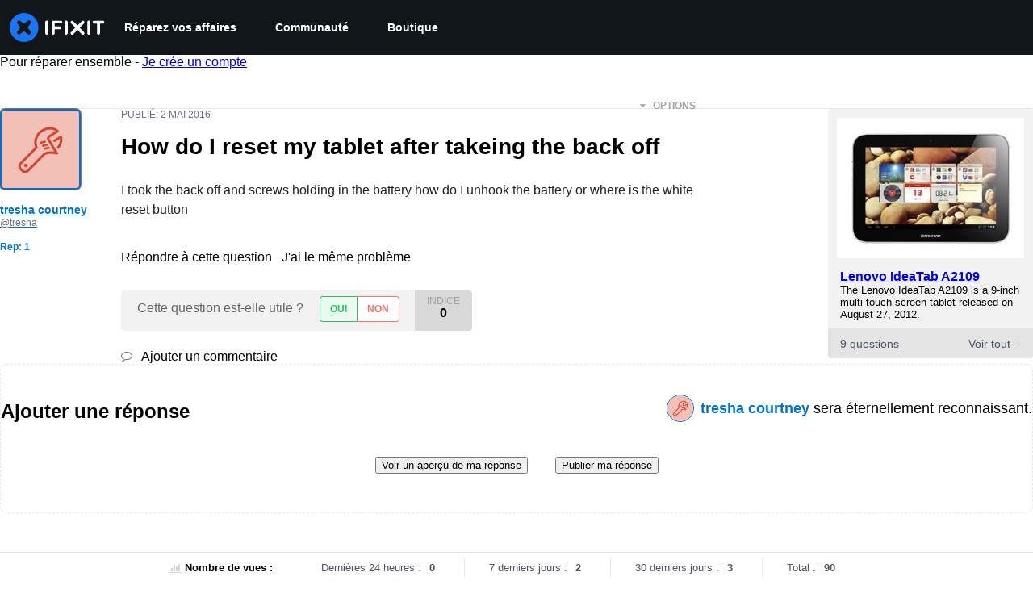

--- FILE ---
content_type: text/html; charset=utf-8
request_url: https://fr.ifixit.com/R%C3%A9ponses/Afficher/308930/How+do+I+reset+my+tablet+after+takeing+the+back+off
body_size: 27107
content:
<!DOCTYPE html>
<!--[if IE 8 ]>   <html class="lt-ie10 lt-ie9 ie8" lang="fr" xmlns:fb="http://ogp.me/ns/fb#"><![endif]-->
<!--[if IE 9 ]>   <html class="lt-ie10 ie9" lang="fr" xmlns:fb="http://ogp.me/ns/fb#"><![endif]-->
<!--[if (gte IE 10)|!(IE)]><!--><html dir="ltr" lang="fr" xmlns:fb="http://ogp.me/ns/fb#"><!--<![endif]-->

   <head>
      
   <link rel="preconnect" href="https://assets.cdn.ifixit.com" crossorigin>
   <link rel="preconnect" href="https://guide-images.cdn.ifixit.com" crossorigin>
   <link rel="preconnect" href="https://cdn.shopify.com" crossorigin>

   <link rel="preload"
      href="https://guide-images.cdn.ifixit.com/igi/t1SFxqdBU1s36Nxw.standard"
      as="image"
      fetchpriority="high"
         >
   <link rel="preload"
      href="https://assets.cdn.ifixit.com/Assets/translations/fr-translations.js?13572"
      as="script"
      fetchpriority="high"
         >
   <link rel="preload"
      href="https://assets.cdn.ifixit.com/Assets/scripts/runtime.js.c55bbcb492229213a9e9.js"
      as="script"
      fetchpriority="high"
         >

      
      <script>
   window.dataLayer = window.dataLayer || [];
   function gtag(){dataLayer.push(arguments);}
   gtag('set', 'isEmployee', false);
   (function() {
      function hasPiwikConsent() {
         try {
            var fromPiwik = null
            document.cookie.split(';').forEach(function(cookie) {
               var parts = cookie.split('=');
               if (parts[0].trim() === 'ppms_privacy_6bf6bc54-82ca-4321-8620-b12d5c9b57b6') {
                  var cookieObject = JSON.parse(decodeURIComponent(parts[1]));
                  if (cookieObject && cookieObject.consents) {
                     fromPiwik = Object.values(cookieObject.consents).every(function(consent) {
                        return consent.status == 1;
                     });
                  }
               }
            });
         } catch (e) {
            console.error("Error parsing piwik cookie", e);
            return null;
         }
         return fromPiwik;
      }
      var needsConsent = false;
      var hasConsent = hasPiwikConsent();
      var cookiesOk = hasConsent !== null ? hasConsent : !needsConsent;
      var consent = cookiesOk ? 'granted' : 'denied';
      console.log("GTAG Consent", consent);
      gtag('consent', 'default', {
         'ad_storage': consent,
         'ad_user_data': consent,
         'ad_personalization': consent,
         'analytics_storage': consent,
      });
      gtag('event', 'consent_default', { consentValue: consent });
   })()
</script>
<!-- Google Tag Manager -->
<script>(function(w,d,s,l,i){w[l]=w[l]||[];w[l].push({'gtm.start':
new Date().getTime(),event:'gtm.js'});var f=d.getElementsByTagName(s)[0],
j=d.createElement(s),dl=l!='dataLayer'?'&l='+l:'';j.async=true;j.src=
'https://www.googletagmanager.com/gtm.js?id='+i+dl;f.parentNode.insertBefore(j,f);
})(window,document,'script','dataLayer','GTM-59NVBFN');</script>
<!-- End Google Tag Manager -->      <!-- ActiveCampaign Tracking Code -->
<script>
   (function(e,t,o,n,p,r,i){e.visitorGlobalObjectAlias=n;e[e.visitorGlobalObjectAlias]=e[e.visitorGlobalObjectAlias]||function(){(e[e.visitorGlobalObjectAlias].q=e[e.visitorGlobalObjectAlias].q||[]).push(arguments)};e[e.visitorGlobalObjectAlias].l=(new Date).getTime();r=t.createElement("script");r.src=o;r.async=true;i=t.getElementsByTagName("script")[0];i.parentNode.insertBefore(r,i)})(window,document,"https://diffuser-cdn.app-us1.com/diffuser/diffuser.js","vgo");
   vgo('setAccount', 1000565048);

   vgo('setTrackByDefault', false);

   function hasPiwikConsent() {
      try {
         var fromPiwik = null;
         document.cookie.split(';').forEach(function(cookie) {
            var parts = cookie.split('=');
            if (parts[0].trim() === 'ppms_privacy_6bf6bc54-82ca-4321-8620-b12d5c9b57b6') {
            var cookieObject = JSON.parse(decodeURIComponent(parts[1]));
            if (cookieObject && cookieObject.consents) {
               fromPiwik = Object.values(cookieObject.consents).every(function(consent) {
                  return consent.status == 1;
               });
            }
            }
         });
         return fromPiwik;
      } catch (e) {
         console.error("Error parsing piwik cookie", e);
         return null;
      }
   }

   // Check if consent is needed based on region
   var needsConsent = false;
   var hasConsent = hasPiwikConsent();
   var cookiesOk = hasConsent !== null ? hasConsent : !needsConsent;

   if (cookiesOk) {
      vgo('process', 'allowTracking');
      vgo('setEmail', '');
   }

    vgo('process');
</script>
<!-- End ActiveCampaign Tracking Code -->
      <title>How do I reset my tablet after takeing the back off - Lenovo IdeaTab A2109 - iFixit</title>

      <meta http-equiv="Content-Type" content="text/html;charset=utf-8" />
      <meta name="viewport" content="width=device-width, initial-scale=1">
      <meta name="description" content="I took the back off and screws holding in the battery how do I unhook the battery or where is the white reset button - Lenovo IdeaTab A2109" />
      <meta name="title" content="How do I reset my tablet after takeing the back off - Lenovo IdeaTab A2109 - iFixit" />
      <meta name="keywords" content="" />

         <meta name="robots" content="noindex, follow, nosnippet, noarchive, noimageindex" />

      
            
                                 <meta property="fb:app_id" content="401112919922369" />
               
                                                                  <meta property="og:type" content="website" />
                                                                     <meta property="og:image" content="https://guide-images.cdn.ifixit.com/igi/t1SFxqdBU1s36Nxw.standard" />
                                                                     <meta property="og:description" content="I took the back off and screws holding in the battery how do I unhook the battery or where is the white reset button - Lenovo IdeaTab A2109" />
                                                                     <meta property="og:url" content="https://fr.ifixit.com/R%C3%A9ponses/Afficher/308930/How+do+I+reset+my+tablet+after+takeing+the+back+off" />
                                                                     <meta property="og:title" content="How do I reset my tablet after takeing the back off - Lenovo IdeaTab A2109" />
                                                                     <meta property="og:site_name" content="iFixit" />
                              
            <meta name="verify-v1" content="jw37yaG9O4vmztqkH8xsZEeQtGHqzC3GZXfwk5xUCeM=" />

            
               <meta name="viewport" content="width=device-width, initial-scale=1.0, minimum-scale=1"/>
      
               <link rel="stylesheet" type="text/css" media="print" href="https://assets.cdn.ifixit.com/Assets/Admin/ifixit/Shared-print-4vKZnU54L24ZnG6tuvAwTw.css" />
      
      
            
            
            
      
               <script>
   var deferCss = {
      hidden: true,
      timeout: null,
      unhide: function() {
         if (deferCss.hidden) {
            var hider = document.getElementById('cssHide');
            hider && hider.parentElement.removeChild(hider);

            var criticalCss = document.getElementById('criticalCss');
            criticalCss && criticalCss.parentElement.removeChild(criticalCss);

            deferCss.hidden = false;
         }
      },
      applyAllCss: function() {
         if (!deferCss.hidden) {
            return;
         }
         clearTimeout(deferCss.timeout);
         var links = document.querySelectorAll('.cssReady, .cssPreload');
         var link;
         for (var i = 0; i < links.length; ++i) {
            link = links[i];
                        link.onload = null;
            link.rel = 'stylesheet';
         }
         deferCss.unhide();
      },
      cssLoaded: function(link, success) {
         link.className = success ? "cssReady" : "cssFailed";
         if (!success) {
            console.error(link.href + " failed to load");
         }
         var stillWaiting = document.querySelector('.cssPreload');
         if (!stillWaiting) {
            deferCss.applyCssWhenDomLoaded();
         }
      },
      applyCssWhenDomLoaded: function() {
         // Loading hasn't finished yet
         if (document.readyState === 'loading') {
            document.addEventListener('DOMContentLoaded', function() { deferCss.applyAllCss(); });
         } else {
            // `DOMContentLoaded` has already fired
            deferCss.applyAllCss();
         }
      },
      setTimeout: function(timeout) {
         deferCss.timeout = setTimeout(function() {
            console.warn("Deferred CSS took too long to load. Displaying anyway...");
            deferCss.applyCssWhenDomLoaded();
         }, timeout);
      }
   };
                  deferCss.setTimeout(25000);
         </script>
<script>
   /*! loadCSS. [c]2017 Filament Group, Inc. MIT License */
/* This file is meant as a standalone workflow for
- testing support for link[rel=preload]
- enabling async CSS loading in browsers that do not support rel=preload
- applying rel preload css once loaded, whether supported or not.
*/
(function( w ){
	"use strict";
	// rel=preload support test
	if( !w.loadCSS ){
		w.loadCSS = function(){};
	}
	// define on the loadCSS obj
	var rp = loadCSS.relpreload = {};
	// rel=preload feature support test
	// runs once and returns a function for compat purposes
	rp.support = (function(){
		var ret;
		try {
			ret = w.document.createElement( "link" ).relList.supports( "preload" );
		} catch (e) {
			ret = false;
		}
		return function(){
			return ret;
		};
	})();

	// if preload isn't supported, get an asynchronous load by using a non-matching media attribute
	// then change that media back to its intended value on load
	rp.bindMediaToggle = function( link ){
		// remember existing media attr for ultimate state, or default to 'all'
		var finalMedia = link.media || "all";

		function enableStylesheet(){
			// unbind listeners
			if( link.addEventListener ){
				link.removeEventListener( "load", enableStylesheet );
				link.removeEventListener( "error", enableStylesheet );
			} else if( link.attachEvent ){
				link.detachEvent( "onload", enableStylesheet );
				link.detachEvent( "onerror", enableStylesheet );
			}
			link.setAttribute( "onload", null ); 
			link.media = finalMedia;
		}

		// bind load handlers to enable media
		if( link.addEventListener ){
			link.addEventListener( "load", enableStylesheet );
		} else if( link.attachEvent ){
			link.attachEvent( "onload", enableStylesheet );
		}

		// Set rel and non-applicable media type to start an async request
		// note: timeout allows this to happen async to let rendering continue in IE
		setTimeout(function(){
			link.rel = "stylesheet";
			link.media = "only x";
		});
		// also enable media after 7 seconds,
		// which will catch very old browsers (android 2.x, old firefox) that don't support onload on link
		setTimeout( function() {
			link.onload && link.onload();
			enableStylesheet();
		}, 7000 );
	};

	// loop through link elements in DOM
	rp.poly = function(){
		// double check this to prevent external calls from running
		if( rp.support() ){
			return;
		}
		var links = w.document.getElementsByTagName( "link" );
		for( var i = 0; i < links.length; i++ ){
			var link = links[ i ];
			// qualify links to those with rel=preload and as=style attrs
			if( link.rel === "preload" && link.getAttribute( "as" ) === "style" && !link.getAttribute( "data-loadcss" ) ){
				// prevent rerunning on link
				link.setAttribute( "data-loadcss", true );
				// bind listeners to toggle media back
				rp.bindMediaToggle( link );
			}
		}
	};

	// if unsupported, run the polyfill
	if( !rp.support() ){
		// run once at least
		rp.poly();

		// rerun poly on an interval until onload
		var run = w.setInterval( rp.poly, 500 );
		if( w.addEventListener ){
			w.addEventListener( "load", function(){
				rp.poly();
				w.clearInterval( run );
			} );
		} else if( w.attachEvent ){
			w.attachEvent( "onload", function(){
				rp.poly();
				w.clearInterval( run );
			} );
		}
	}


	// commonjs
	if( typeof exports !== "undefined" ){
		exports.loadCSS = loadCSS;
	}
	else {
		w.loadCSS = loadCSS;
	}
}( typeof global !== "undefined" ? global : this ) );
</script>

      
      
   <noscript>
      
   </noscript>
         <link type="text/css" href="https://assets.cdn.ifixit.com/Assets/Guide/ifixit/guide-all-NPIAn_MrfEuGy9PkRAtm4A.css"
               rel="preload" as="style" onload="deferCss.cssLoaded(this, true)"
         onerror="this.onerror = this.onload = null; deferCss.cssLoaded(this, false);"
         class="cssPreload"
         />
   <link type="text/css" href="https://assets.cdn.ifixit.com/Assets/Admin/ifixit/font-awesome-1EMSA-1xNu6QLgjlbNFTNQ.css"
               rel="preload" as="style" onload="deferCss.cssLoaded(this, true)"
         onerror="this.onerror = this.onload = null; deferCss.cssLoaded(this, false);"
         class="cssPreload"
         />
   <link type="text/css" href="https://assets.cdn.ifixit.com/Assets/Guide/ifixit/module-all-EBwgMqI05crfGYEoIBZm1g.css"
               rel="preload" as="style" onload="deferCss.cssLoaded(this, true)"
         onerror="this.onerror = this.onload = null; deferCss.cssLoaded(this, false);"
         class="cssPreload"
         />
   <link type="text/css" href="https://assets.cdn.ifixit.com/Assets/Guide/ifixit/core-MOKrpbqISKNncJN1jmwygQ.css"
               rel="preload" as="style" onload="deferCss.cssLoaded(this, true)"
         onerror="this.onerror = this.onload = null; deferCss.cssLoaded(this, false);"
         class="cssPreload"
         />
   <link type="text/css" href="https://assets.cdn.ifixit.com/Assets/Admin/ifixit/tailwind-cli-N02v3gtaJYIvIHINDvAjDw.css"
               rel="preload" as="style" onload="deferCss.cssLoaded(this, true)"
         onerror="this.onerror = this.onload = null; deferCss.cssLoaded(this, false);"
         class="cssPreload"
         />
   <link type="text/css" href="https://assets.cdn.ifixit.com/Assets/Admin/ifixit/header_footer_old-CaVLzokzxP2wx2a4Y6aFFA.css"
               rel="preload" as="style" onload="deferCss.cssLoaded(this, true)"
         onerror="this.onerror = this.onload = null; deferCss.cssLoaded(this, false);"
         class="cssPreload"
         />
   <link type="text/css" href="https://assets.cdn.ifixit.com/Assets/Guide/ifixit/prosemirror-all-a7PtRlWO-sy-zy7EZW8yTg.css"
               rel="preload" as="style" onload="deferCss.cssLoaded(this, true)"
         onerror="this.onerror = this.onload = null; deferCss.cssLoaded(this, false);"
         class="cssPreload"
         />
   <link type="text/css" href="https://assets.cdn.ifixit.com/Assets/Admin/ifixit/Shared-i18n_formatting-DU8KwhEfZiWffZmgLzYBgg.css"
               rel="preload" as="style" onload="deferCss.cssLoaded(this, true)"
         onerror="this.onerror = this.onload = null; deferCss.cssLoaded(this, false);"
         class="cssPreload"
         />
   <link type="text/css" href="https://assets.cdn.ifixit.com/Assets/Admin/ifixit/Shared-cart_banner-T0p92NIUBQ0bxnLuVlkXHw.css"
               rel="preload" as="style" onload="deferCss.cssLoaded(this, true)"
         onerror="this.onerror = this.onload = null; deferCss.cssLoaded(this, false);"
         class="cssPreload"
         />
   <link type="text/css" href="https://assets.cdn.ifixit.com/Assets/Guide/ifixit/Answers-view-Asm4euq0ZF6J4Z48YFJkaA.css"
               rel="preload" as="style" onload="deferCss.cssLoaded(this, true)"
         onerror="this.onerror = this.onload = null; deferCss.cssLoaded(this, false);"
         class="cssPreload"
         />
   <link type="text/css" href="https://assets.cdn.ifixit.com/Assets/Guide/ifixit/Answers-common-3Y0wmuz6JULohFyAKqRgJw.css"
               rel="preload" as="style" onload="deferCss.cssLoaded(this, true)"
         onerror="this.onerror = this.onload = null; deferCss.cssLoaded(this, false);"
         class="cssPreload"
         />
   <link type="text/css" href="https://assets.cdn.ifixit.com/Assets/Guide/ifixit/Wiki-wiki-iSRcb6UBqrtZ437CUkj7uA.css"
               rel="preload" as="style" onload="deferCss.cssLoaded(this, true)"
         onerror="this.onerror = this.onload = null; deferCss.cssLoaded(this, false);"
         class="cssPreload"
         />

   <noscript>
         <link type="text/css" href="https://assets.cdn.ifixit.com/Assets/Guide/ifixit/guide-all-NPIAn_MrfEuGy9PkRAtm4A.css"
               rel="stylesheet"
         />
   <link type="text/css" href="https://assets.cdn.ifixit.com/Assets/Admin/ifixit/font-awesome-1EMSA-1xNu6QLgjlbNFTNQ.css"
               rel="stylesheet"
         />
   <link type="text/css" href="https://assets.cdn.ifixit.com/Assets/Guide/ifixit/module-all-EBwgMqI05crfGYEoIBZm1g.css"
               rel="stylesheet"
         />
   <link type="text/css" href="https://assets.cdn.ifixit.com/Assets/Guide/ifixit/core-MOKrpbqISKNncJN1jmwygQ.css"
               rel="stylesheet"
         />
   <link type="text/css" href="https://assets.cdn.ifixit.com/Assets/Admin/ifixit/tailwind-cli-N02v3gtaJYIvIHINDvAjDw.css"
               rel="stylesheet"
         />
   <link type="text/css" href="https://assets.cdn.ifixit.com/Assets/Admin/ifixit/header_footer_old-CaVLzokzxP2wx2a4Y6aFFA.css"
               rel="stylesheet"
         />
   <link type="text/css" href="https://assets.cdn.ifixit.com/Assets/Guide/ifixit/prosemirror-all-a7PtRlWO-sy-zy7EZW8yTg.css"
               rel="stylesheet"
         />
   <link type="text/css" href="https://assets.cdn.ifixit.com/Assets/Admin/ifixit/Shared-i18n_formatting-DU8KwhEfZiWffZmgLzYBgg.css"
               rel="stylesheet"
         />
   <link type="text/css" href="https://assets.cdn.ifixit.com/Assets/Admin/ifixit/Shared-cart_banner-T0p92NIUBQ0bxnLuVlkXHw.css"
               rel="stylesheet"
         />
   <link type="text/css" href="https://assets.cdn.ifixit.com/Assets/Guide/ifixit/Answers-view-Asm4euq0ZF6J4Z48YFJkaA.css"
               rel="stylesheet"
         />
   <link type="text/css" href="https://assets.cdn.ifixit.com/Assets/Guide/ifixit/Answers-common-3Y0wmuz6JULohFyAKqRgJw.css"
               rel="stylesheet"
         />
   <link type="text/css" href="https://assets.cdn.ifixit.com/Assets/Guide/ifixit/Wiki-wiki-iSRcb6UBqrtZ437CUkj7uA.css"
               rel="stylesheet"
         />

   </noscript>

      <script>
   </script>


      

            
               
   
   <!-- Google tag (gtag.js) -->
   <script async src="https://www.googletagmanager.com/gtag/js?id=G-5ZXNWJ73GK"></script>
   <script>
      window.dataLayer = window.dataLayer || [];
      function gtag(){dataLayer.push(arguments);}
      gtag('js', new Date());

            const ga4Params = {};
      const userProperties = {"preferred_store":"ifixit-us","preferred_store_locale":"en-us","preferred_language":"FR","on_mobile_app":"false","customer_type":"regular"};
               gtag('config', 'G-5ZXNWJ73GK', ga4Params);
            gtag('set', 'user_properties', userProperties);
   </script>
   <!-- End Google tag (gtag.js) -->
         
      <script type="text/javascript">
         window.fbq=window.fbq||function(){};
      </script>                     <link rel="apple-touch-icon" sizes="57x57" href="https://assets.cdn.ifixit.com/static/icons/ifixit/apple-touch-icon-57x57.png">
<link rel="apple-touch-icon" sizes="60x60" href="https://assets.cdn.ifixit.com/static/icons/ifixit/apple-touch-icon-60x60.png">
<link rel="apple-touch-icon" sizes="72x72" href="https://assets.cdn.ifixit.com/static/icons/ifixit/apple-touch-icon-72x72.png">
<link rel="apple-touch-icon" sizes="76x76" href="https://assets.cdn.ifixit.com/static/icons/ifixit/apple-touch-icon-76x76.png">
<link rel="apple-touch-icon" sizes="114x114" href="https://assets.cdn.ifixit.com/static/icons/ifixit/apple-touch-icon-114x114.png">
<link rel="apple-touch-icon" sizes="120x120" href="https://assets.cdn.ifixit.com/static/icons/ifixit/apple-touch-icon-120x120.png">
<link rel="apple-touch-icon" sizes="144x144" href="https://assets.cdn.ifixit.com/static/icons/ifixit/apple-touch-icon-144x144.png">
<link rel="apple-touch-icon" sizes="152x152" href="https://assets.cdn.ifixit.com/static/icons/ifixit/apple-touch-icon-152x152.png">
<link rel="apple-touch-icon" sizes="180x180" href="https://assets.cdn.ifixit.com/static/icons/ifixit/apple-touch-icon-180x180.png">
<link rel="icon" type="image/png" href="https://assets.cdn.ifixit.com/static/icons/ifixit/favicon-32x32.png" sizes="32x32">
<link rel="icon" type="image/png" href="https://assets.cdn.ifixit.com/static/icons/ifixit/android-chrome-192x192.png" sizes="192x192">
<link rel="icon" type="image/png" href="https://assets.cdn.ifixit.com/static/icons/ifixit/favicon-96x96.png" sizes="96x96">
<link rel="icon" type="image/png" href="https://assets.cdn.ifixit.com/static/icons/ifixit/favicon-16x16.png" sizes="16x16">
<link rel="manifest" href="https://assets.cdn.ifixit.com/static/icons/ifixit/manifest.json">
<link rel="mask-icon" href="https://assets.cdn.ifixit.com/static/icons/ifixit/safari-pinned-tab.svg" color="#5bbad5">
<meta name="apple-mobile-web-app-title" content="ifixit">
<meta name="application-name" content="ifixit">
<meta name="msapplication-TileColor" content="#ffffff">
<meta name="msapplication-TileImage" content="https://assets.cdn.ifixit.com/static/icons/ifixit/mstile-144x144.png">
<meta name="theme-color" content="#ffffff">
   
      <script defer type="text/javascript" src="https://assets.cdn.ifixit.com/Assets/scripts/runtime.js.c55bbcb492229213a9e9.js"></script>
<script nomodule src="/v3/polyfill.min.js?flags=gated&amp;features=Array.prototype.flat,Array.prototype.flatMap,default,es2022,fetch,IntersectionObserver,Intl.RelativeTimeFormat,Intl.RelativeTimeFormat.~locale.en,NodeList.prototype.forEach,Number.isInteger,Object.entries,Object.fromEntries,Promise.prototype.finally,queueMicrotask,ResizeObserver,String.prototype.matchAll,WeakMap,WeakSet"></script>

   <script defer type="text/javascript" src="https://assets.cdn.ifixit.com/Assets/translations/fr-translations.js?13572"></script>


   <script defer type="text/javascript" src="https://assets.cdn.ifixit.com/Assets/scripts/7038.abb56582af18616d3f90.js"></script>
   <script defer type="text/javascript" src="https://assets.cdn.ifixit.com/Assets/scripts/3614.80ed9b154c1a946b9de4.js"></script>
   <script defer type="text/javascript" src="https://assets.cdn.ifixit.com/Assets/scripts/7525.0f0ec730c17b4a8049f3.js"></script>
   <script defer type="text/javascript" src="https://assets.cdn.ifixit.com/Assets/scripts/6387.c0fe4eb32d0fc4546126.js"></script>
   <script defer type="text/javascript" src="https://assets.cdn.ifixit.com/Assets/scripts/9459.6df5738588adcb743dc9.js"></script>
   <script defer type="text/javascript" src="https://assets.cdn.ifixit.com/Assets/scripts/9089.3a12d93f67aa8a9a3b2e.js"></script>
   <script defer type="text/javascript" src="https://assets.cdn.ifixit.com/Assets/scripts/5435.d72a0acf0722c418bd0a.js"></script>
   <script defer type="text/javascript" src="https://assets.cdn.ifixit.com/Assets/scripts/6242.1019ea6563cc4fc20343.js"></script>
   <script defer type="text/javascript" src="https://assets.cdn.ifixit.com/Assets/scripts/9265.1d81c28a1ce090676f4c.js"></script>
   <script defer type="text/javascript" src="https://assets.cdn.ifixit.com/Assets/scripts/7319.b8cb7c3f72d1186ca6e2.js"></script>
   <script defer type="text/javascript" src="https://assets.cdn.ifixit.com/Assets/scripts/8668.f7518703843b07b3e718.js"></script>
   <script defer type="text/javascript" src="https://assets.cdn.ifixit.com/Assets/scripts/5055.8c2ccabd9b29ac158343.js"></script>
   <script defer type="text/javascript" src="https://assets.cdn.ifixit.com/Assets/scripts/319.83835fc12c083d99cf8a.js"></script>
   <script defer type="text/javascript" src="https://assets.cdn.ifixit.com/Assets/scripts/5733.c6429090aa024d9c9b7a.js"></script>
   <script defer type="text/javascript" src="https://assets.cdn.ifixit.com/Assets/scripts/5036.5b0b08e72726280b0483.js"></script>
   <script defer type="text/javascript" src="https://assets.cdn.ifixit.com/Assets/scripts/6332.4fd418740be7ce0d272b.js"></script>
   <script defer type="text/javascript" src="https://assets.cdn.ifixit.com/Assets/scripts/8892.7b01cdf7fd58933ac57e.js"></script>
   <script defer type="text/javascript" src="https://assets.cdn.ifixit.com/Assets/scripts/3118.343f906e551c6e121ed6.js"></script>
   <script defer type="text/javascript" src="https://assets.cdn.ifixit.com/Assets/scripts/4686.eb8858e7f00515f233b8.js"></script>
   <script defer type="text/javascript" src="https://assets.cdn.ifixit.com/Assets/scripts/7287.3e37114b9dbeb013de56.js"></script>
   <script defer type="text/javascript" src="https://assets.cdn.ifixit.com/Assets/scripts/3752.bc8f5d15d0fcd2ea61ea.js"></script>
   <script defer type="text/javascript" src="https://assets.cdn.ifixit.com/Assets/scripts/6600.b1cb31ce76299533f74d.js"></script>
   <script defer type="text/javascript" src="https://assets.cdn.ifixit.com/Assets/scripts/4275.1a9ccb6fdaed50c74af6.js"></script>
   <script defer type="text/javascript" src="https://assets.cdn.ifixit.com/Assets/scripts/9826.b804468ada8079c2576b.js"></script>
   <script defer type="text/javascript" src="https://assets.cdn.ifixit.com/Assets/scripts/5793.5f1b66415405e38748c3.js"></script>
   <script defer type="text/javascript" src="https://assets.cdn.ifixit.com/Assets/scripts/5960.3a45cf7e185deedff265.js"></script>
   <script defer type="text/javascript" src="https://assets.cdn.ifixit.com/Assets/scripts/9690.731ad6ad8954db91850c.js"></script>
   <script defer type="text/javascript" src="https://assets.cdn.ifixit.com/Assets/scripts/5543.13b8de9e34121935441e.js"></script>
   <script defer type="text/javascript" src="https://assets.cdn.ifixit.com/Assets/scripts/5019.7d53d5680c84c4223f34.js"></script>
   <script defer type="text/javascript" src="https://assets.cdn.ifixit.com/Assets/scripts/3993.298fb8b7211581c1fc4b.js"></script>
   <script defer type="text/javascript" src="https://assets.cdn.ifixit.com/Assets/scripts/1839.6ce17f7b435a48928f31.js"></script>
   <script defer type="text/javascript" src="https://assets.cdn.ifixit.com/Assets/scripts/9134.085d91e8611f047cdfda.js"></script>
   <script defer type="text/javascript" src="https://assets.cdn.ifixit.com/Assets/scripts/3776.df709691b606a9dc4b2d.js"></script>
   <script defer type="text/javascript" src="https://assets.cdn.ifixit.com/Assets/scripts/2141.11c950cdb2c5b6451e75.js"></script>
   <script defer type="text/javascript" src="https://assets.cdn.ifixit.com/Assets/scripts/619.0746966f6987d843e9e2.js"></script>
   <script defer type="text/javascript" src="https://assets.cdn.ifixit.com/Assets/scripts/4401.1adf59448ef535a8de57.js"></script>
   <script defer type="text/javascript" src="https://assets.cdn.ifixit.com/Assets/scripts/1093.48e2d30fadb6770b8144.js"></script>
   <script defer type="text/javascript" src="https://assets.cdn.ifixit.com/Assets/scripts/9399.9619bd2e2bbb3ff3d0b7.js"></script>
   <script defer type="text/javascript" src="https://assets.cdn.ifixit.com/Assets/scripts/4393.1ec0cbe0a8335c8ab946.js"></script>
   <script defer type="text/javascript" src="https://assets.cdn.ifixit.com/Assets/scripts/1533.b91dfa9ecadd74b0ece1.js"></script>
   <script defer type="text/javascript" src="https://assets.cdn.ifixit.com/Assets/scripts/1468.417ebaf9b7125517d1fd.js"></script>
   <script defer type="text/javascript" src="https://assets.cdn.ifixit.com/Assets/scripts/4534.af1575fd35b50c2d5206.js"></script>
   <script defer type="text/javascript" src="https://assets.cdn.ifixit.com/Assets/scripts/663.6b3cc9f5eef7905a742b.js"></script>
   <script defer type="text/javascript" src="https://assets.cdn.ifixit.com/Assets/scripts/7352.2149b1eb96f24185a4f4.js"></script>
   <script defer type="text/javascript" src="https://assets.cdn.ifixit.com/Assets/scripts/7877.d2fa2ac0d9aed464d030.js"></script>
   <script defer type="text/javascript" src="https://assets.cdn.ifixit.com/Assets/scripts/answers-view-post.js.77b2b74d47ce27db3eef.js"></script>
   <script defer type="text/javascript" src="https://assets.cdn.ifixit.com/Assets/scripts/ribbon-banner.js.9edfa914ab71c155b167.js"></script>
   <script defer type="text/javascript" src="https://assets.cdn.ifixit.com/Assets/scripts/consent-banner.js.e5bc857ba07e171b1068.js"></script>
   <script defer type="text/javascript" src="https://assets.cdn.ifixit.com/Assets/scripts/error-capture.js.1d5d42328cea45e2adeb.js"></script>
   <script defer type="text/javascript" src="https://assets.cdn.ifixit.com/Assets/scripts/6550.b1c77d70554e818d1c14.js"></script>
   <script defer type="text/javascript" src="https://assets.cdn.ifixit.com/Assets/scripts/answers-navbar.js.cc669a12ff5fadfb67ec.js"></script>
   <script defer type="text/javascript" src="https://assets.cdn.ifixit.com/Assets/scripts/question-view-survey-pop-up.js.e5875d583502c3a32050.js"></script>
   <script defer type="text/javascript" src="https://assets.cdn.ifixit.com/Assets/scripts/product-ad-cards.js.710f833870ec7d9d172b.js"></script>


      
            <style id="criticalCss">
         .skip-to-content {
  .skip-to-content:active,
  .skip-to-content:focus {
    background-color: #000;
    color: #fff;
    font-size: 36px;
    height: auto;
    left: 0;
    margin: 5px;
    overflow: auto;
    padding: 5px;
    text-align: center;
    top: 0;
    width: auto;
    z-index: 999;
  }
}
.formField input,
.formField textarea {
  margin: 0;
}
.fa-2x {
  font-size: 2em;
}
.fa-check:before {
  content: "\f00c";
}
.fa-plus:before {
  content: "\f067";
}
.fa-angle-right:before {
  content: "\f105";
}
.comment p {
  margin: 0;
}
.device-link-row {
  background-color: #e4e4e4;
  border-radius: 0 0 4px 4px;
  color: #4b5563;
  display: block;
  font-size: 14px;
  padding: 11px 15px 10px;
}
@media only screen and (max-width: 575px) {
  .device-link-row {
    background-color: transparent;
    display: inline-block;
    float: left;
    padding: 0;
  }
}
.device-view-all {
  float: right;
}
.device-view-all i {
  color: #d1d5db;
  margin-left: 4px;
  position: relative;
  top: 1px;
}
.comment {
  border-left: 4px solid #f9fafb;
  font-size: 14px;
  margin: 20px 0 0;
  padding-left: 6px;
}
.question-comments details summary {
  list-style-type: "+";
}
.post-accepted {
  padding: 54px 20px 20px;
  position: relative;
}
@media only screen and (max-width: 575px) {
  .post-accepted {
    border-bottom: 1px solid #e5e7eb;
  }
}
.post-accepted {
  background-color: #fafff7 !important;
  border-color: #bce5a5 !important;
}
.post-accepted .post-badge {
  background-color: #d8f1ca;
  color: #22c55e;
}
.post-author-badge-container {
  color: #212426;
  display: table;
  margin-top: 8px;
}
.post-author-badge-container .post-author-badge-content {
  display: table-row;
}
.post-author-badge-container .post-author-badge-content p {
  font-size: 12px;
}
.post-author-badge-container .badge-tier-count {
  display: table-cell;
  padding-right: 8px;
}
.post-author-badge-container .badge-tier-count:last-child {
  padding: 0;
}
.post-author-badge-container .badge-tier-count img {
  display: inline;
  font-size: 12px;
  height: 12px;
  position: relative;
  top: 1px;
  vertical-align: baseline;
  width: 12px;
}
@media only screen and (max-width: 1000px) {
  .post-author-badge-container {
    display: none;
  }
}
.post-text.renderedText blockquote p {
  margin-bottom: 0;
}
.uppercase {
  text-transform: uppercase;
}
.post-answer {
  border: 1px solid #e5e7eb;
  border-radius: 8px;
  margin-bottom: 26px;
  padding: 20px;
}
@media only screen and (max-width: 575px) {
  .post-answer {
    border: 0;
    border-bottom: 1px solid #e5e7eb;
    border-radius: 0;
    padding: 0;
  }
}
.post-actions-container .view-accepted {
  background-color: #c2e3ff;
  border-color: currentcolor;
  color: #0071ce;
}
.post-actions-container .view-accepted strong {
  line-height: 1;
  margin-right: 6px;
}
.comments-title {
  color: #4b5563;
  font-size: 12px;
  font-weight: 400;
  text-transform: uppercase;
}
.comment {
  border-bottom: 1px dashed rgba(0, 0, 0, 0.2);
  margin-bottom: 0;
  padding: 18px 20px 8px 0;
}
.comment:last-of-type {
  border-bottom: none;
  margin-bottom: 20px;
}
.comment .comment-meta a.permalink {
  color: #4b5563;
}
.comments-more {
  color: #4b5563;
  font-size: 13px;
  font-weight: 700;
  margin: 16px 0;
}
.comments-more span {
  padding-left: 4px;
}
.comments-more a,
.comments-more i {
  color: #4b5563;
}
.comments-more i {
  margin-right: 6px;
  position: relative;
  top: 2px;
}
.comments-more a {
  font-size: 11px;
  text-decoration: none;
}
.comment-content,
.comment-icon {
  float: left;
}
.comment-icon {
  text-align: center;
  width: 8%;
}
@media only screen and (max-width: 575px) {
  .comment-icon {
    width: 12%;
  }
}
.comment-icon i {
  color: #e5e7eb;
  font-size: 24px;
}
.comment-content {
  width: 92%;
}
@media only screen and (max-width: 575px) {
  .comment-content {
    width: 88%;
  }
}
.comment-content p {
  font-size: 14px;
}
.comment-content p:not(:has(br)):not(:first-child) {
  margin-top: 1em;
}
.comment-actions {
  float: right;
  font-weight: 400 !important;
  opacity: 0;
}
.comment-meta {
  color: #6b7280;
}
#answerPreviewContainer {
  padding: 24px;
}
#answerPreviewContainer h2.muted {
  border-bottom: 1px solid #f9fafb;
  text-align: center;
}
@media only screen and (min-width: 1001px) and (max-width: 1200px),
  only screen and (min-width: 1201px) {
  #answerPreviewContainer .qaText {
    padding-left: 150px;
  }
}
.preview-container {
  overflow: hidden;
}
.renderedText blockquote {
  border-left: 5px solid #e5e7eb;
  margin: 20px 0;
  padding: 2px 8px 2px 12px;
}
.renderedText blockquote p {
  margin: 0;
}
.skip-to-content {
  .skip-to-content:active,
  .skip-to-content:focus {
    background-color: #000;
    color: #fff;
    font-size: 36px;
    height: auto;
    left: 0;
    margin: 5px;
    overflow: auto;
    padding: 5px;
    text-align: center;
    top: 0;
    width: auto;
    z-index: 999;
  }
}
.skip-to-content {
  .skip-to-content:active,
  .skip-to-content:focus {
    background-color: #000;
    color: #fff;
    font-size: 36px;
    height: auto;
    left: 0;
    margin: 5px;
    overflow: auto;
    padding: 5px;
    text-align: center;
    top: 0;
    width: auto;
    z-index: 999;
  }
}
:where(#main) {
  max-width: 100%;
}
footer > div {
  max-width: var(--main-container-width) !important;
}
:root {
  --main-container-width: 1280px;
  --overflow-x: var(--overflow-x);
}
:where(svg[class*="fa-"], i[class*="fa-"]).fa-xl {
  font-size: 24px;
}
.right {
  float: right !important;
}
.left {
  float: left !important;
}
.hidden,
[hidden] {
  display: none !important;
}
#page {
  flex: 1;
  overflow-x: var(--overflow-x);
  position: relative;
}
#contentFloat {
  padding-bottom: 24px;
}
#contentFloat:not(:has(.component-HomePageHero, .wp-embed, [class^="full-"])) {
  padding-inline: 16px;
}
@media (min-width: 768px) {
  #contentFloat:not(:has(.component-HomePageHero, .wp-embed, [class^="full-"])) {
    padding-inline: 20px;
  }
}
@media (min-width: 1028px) {
  #contentFloat:not(:has(.component-HomePageHero, .wp-embed, [class^="full-"])) {
    padding-inline: 32px;
  }
}
#contentFloat .content-container {
  display: flex;
  gap: 24px;
}
@media only screen and (max-width: 1000px) {
  #contentFloat .content-container {
    flex-wrap: wrap;
    -ms-flex-wrap: wrap;
  }
}
.fullWidth #contentFloat {
  width: 100%;
}
@media only screen and (max-width: 1000px) {
  .responsive #contentFloat {
    width: 100%;
  }
}
#content {
  flex: 1;
  max-width: 100%;
}
.fullWidth #content {
  width: 100%;
}
#background {
  display: flex;
  flex-direction: column;
  min-height: 100vh;
  padding: 0;
}
:where(#main) {
  margin-inline: auto;
  width: var(--main-container-width);
}
@media only screen and (max-width: 1000px) {
  .responsive #content,
  .responsive #main,
  .responsive #mainBody {
    margin: auto !important;
    width: 100%;
  }
}
#mainBody {
  border-radius: 8px;
  border-radius: 0;
  box-shadow: none;
  min-height: 300px;
  padding-top: 0.1px;
  position: relative;
  text-align: left;
  text-align: start;
}
.throbber {
  animation: a 0.8s linear infinite;
  border: 8px solid hsla(0, 0%, 100%, 0.2);
  border-radius: 50px;
  border-top-color: #fff;
  height: 50px;
  margin: 0 auto 20px;
  width: 50px;
}
@keyframes a {
  0% {
    transform: rotate(0deg);
  }
  to {
    transform: rotate(1turn);
  }
}
@media only screen and (max-width: 575px) {
  .hidden-mobile {
    display: none !important;
  }
}
.visible-mobile {
  display: none !important;
}
@media only screen and (max-width: 575px) {
  .visible-mobile {
    display: block !important;
  }
}
.clearer {
  clear: both;
  font-size: 0;
  height: 0;
  line-height: 0;
  margin: 0;
  padding: 0;
}
.filter-options {
  overflow: auto;
  padding: 0;
}
.filter-options .filter-option {
  background-color: #f9fafb;
  border-radius: 2px;
  color: #212426;
  display: inline-block;
  float: left;
  font-size: 13px;
  font-weight: 600;
  margin-right: 4px;
  padding: 4px 10px;
}
@media only screen and (max-width: 575px) {
  .filter-options .filter-option {
    display: block;
    float: none;
  }
}
.filter-options .filter-option:last-child {
  margin-right: 0;
}
.filter-options .filter-option.filter-label {
  background-color: transparent;
  color: #6b7280;
}
.filter-options .filter-option.filter-label.touch-target {
  margin: 0;
}
.filter-options .filter-option.filter-label i {
  float: right;
  font-size: 14px;
}
@media only screen and (max-width: 575px) {
  .filter-options .filter-option.filter-label {
    -ms-flex-pack: justify;
    -ms-align-items: center;
    align-items: center;
    background-color: #fff;
    border: 1px solid #d1d5db;
    border-radius: 4px;
    color: #11161a;
    display: flex;
    font-size: 14px;
    font-weight: 600;
    -ms-justify-content: space-between;
    justify-content: space-between;
    padding: 8px 12px;
    width: 100%;
  }
}
.filter-options .filter-option-active {
  background-color: #212426;
  color: #fff;
}
.filter-options .filter-items {
  display: block;
  float: left;
  overflow: hidden;
  position: relative;
}
@media only screen and (max-width: 575px) {
  .filter-options .filter-items {
    background-color: #fff;
    display: none;
    float: none;
    padding: 0 15px;
    position: absolute;
    right: 0;
    text-align: center;
    width: 100%;
    z-index: 1000;
  }
  .filter-options .filter-option {
    margin: 4px 0;
    padding: 10px;
  }
  .touch-target {
    background-color: #fff;
    border: 1px solid #d1d5db;
    border-radius: 4px;
    color: #212426;
    font-size: 14px;
    font-weight: 600;
    padding: 8px 12px;
    width: 100%;
  }
  .touch-target .fa {
    float: right;
    transform: translateY(3px);
  }
}
@media only screen and (max-width: 1000px) {
  .responsive input[type],
  .responsive textarea {
    font-size: 16px;
  }
}
.formBody {
  background-color: #f9fafb;
  border-radius: 4px;
  overflow: visible;
  padding: 0 8px 8px;
}
.formField {
  margin: 0;
  padding: 16px 0 0;
}
.formField textarea {
  margin: 0;
}
textarea {
  border: 1px solid #c1c1c1;
  border-radius: 4px;
  box-shadow: inset 0 1px 2px #f9fafb;
  color: #212426;
  margin-top: 4px;
  overflow: visible;
  padding: 4px 8px;
}
.modalBox {
  -webkit-overflow-scrolling: touch;
  border: 0;
  border-radius: 0;
  bottom: 0;
  left: 0;
  overflow: auto;
  padding: 30px 15px;
  position: fixed;
  right: 0;
  top: 0;
  z-index: 100000;
}
.modalContentBox {
  height: auto !important;
  margin: 0 auto;
  max-width: 872px;
  overflow: hidden;
  padding: 0;
  position: relative;
  text-align: center;
}
.modalBox > .throbber {
  margin-top: 200px;
}
#pageStats {
  align-items: center;
  background-color: #fff;
  border-bottom: 1px solid #e5e7eb;
  border-top: 1px solid #e5e7eb;
  display: flex;
  font-size: 13px;
  height: auto;
  justify-content: center;
  left: 0;
  margin-bottom: -40px;
  padding: 1px 0 0;
  right: 0;
  width: 100%;
}
@media only screen and (min-width: 576px) and (max-width: 1000px) {
  #pageStats {
    display: block;
  }
}
@media only screen and (max-width: 575px) {
  #pageStats {
    flex-direction: column;
    position: relative;
  }
}
#pageStats .stats-module-title {
  display: flex;
  margin-right: 30px;
}
@media only screen and (max-width: 1000px) {
  #pageStats .stats-module-title {
    display: block;
    margin-right: 0;
    padding: 10px 0;
  }
}
#pageStats .stats-numbers-container {
  display: flex;
}
@media only screen and (max-width: 575px) {
  #pageStats .stats-numbers-container {
    flex-direction: column;
  }
}
#pageStats p {
  border-right: 1px solid #e5e7eb;
  color: #4b5563;
  display: inline-block;
  font-size: 13px;
  margin: 5px auto;
  padding: 5px 30px;
  text-align: center;
}
@media only screen and (max-width: 575px) {
  #pageStats p {
    border-right: none;
    display: block;
  }
}
@media only screen and (min-width: 576px) and (max-width: 1000px) {
  #pageStats p {
    flex-basis: 100%;
  }
}
#pageStats p:last-child {
  border-right: 0;
}
#pageStats span.statValue {
  color: #4b5563;
  font-weight: 700;
  margin: 0 6px;
}
#pageStats .fa-bar-chart-o {
  color: #d1d5db;
  font-size: 14px;
  margin-right: 4px;
  position: relative;
  top: 1px;
}
#notifications {
  background-color: #fdf7e6;
  border-bottom: 2px solid #f9cd46;
  color: #6f5504;
  position: relative;
  width: 100%;
  z-index: 1100;
}
#notifications .close {
  font-size: 16px;
  position: absolute;
  right: 5px;
  top: 25%;
}
:where(input.button, button.button, span.button, a.button, .button[role="button"]) {
  -webkit-appearance: none;
  background-color: #fff;
  border: 1px solid #d1d5db;
  border-radius: 4px;
  color: #212426;
  display: inline-block;
  font-size: 14px;
  font-weight: 600;
  padding: 8px 16px;
  position: relative;
  text-align: center;
}
:where(input.button, button.button, span.button, a.button, .button[role="button"]) {
  text-decoration: none;
}
:where(input.button, button.button, span.button, a.button, .button[role="button"]).button-action {
  background-color: #0071ce;
  border-color: transparent;
  color: #fff;
}
:where(input.button, button.button, span.button, a.button, .button[role="button"]).button-action-solid {
  background-color: #0071ce;
  border-color: #0071ce;
  color: #fff;
}
:where(input.button, button.button, span.button, a.button, .button[role="button"]).button-link {
  background-color: transparent;
  background-image: none;
  border: 0;
  border-radius: 0;
  box-shadow: none;
  padding: 12px 24px;
}
:where(input.button, button.button, span.button, a.button, .button[role="button"])
  .fa {
  font-size: 14px;
  margin-right: 8px;
  opacity: 0.5;
  position: relative;
  top: 1px;
}
.button + .button {
  margin-left: 8px;
}
@font-face {
  font-display: swap;
  font-family: icomoon;
  font-style: normal;
  font-weight: 400;
  src: url(https://assets.cdn.ifixit.com/static/fonts/ifixit/v2.0.2/icomoon.woff?20210215=)
      format("woff"),
    url(https://assets.cdn.ifixit.com/static/fonts/ifixit/v2.0.2/icomoon.ttf?20160111=)
      format("truetype"),
    url(https://assets.cdn.ifixit.com/static/fonts/ifixit/v2.0.2/icomoon.svg?20160111=#icomoon)
      format("svg");
}
[data-icon]:before {
  speak: none;
  content: attr(data-icon);
  font-family: icomoon;
  font-style: normal;
  font-variant: normal;
  font-weight: 400;
  line-height: 1;
  text-transform: none;
}
.fa {
  -webkit-font-smoothing: antialiased;
  -moz-osx-font-smoothing: grayscale;
  display: inline-block;
  font: normal normal normal 14px/1 icomoon;
  font-size: inherit;
  text-rendering: auto;
}
.fa-envelope-o:before {
  content: "\f003";
}
.fa-star:before {
  content: "\f005";
}
.fa-times:before {
  content: "\f00d";
}
.fa-clock-o:before {
  content: "\f017";
}
.fa-chevron-right:before {
  content: "\f054";
}
.fa-arrow-right:before {
  content: "\f061";
}
.fa-arrow-up:before {
  content: "\f062";
}
.fa-arrow-down:before {
  content: "\f063";
}
.fa-eye:before {
  content: "\f06e";
}
.fa-eye-slash:before {
  content: "\f070";
}
.fa-bar-chart-o:before {
  content: "\f080";
}
.fa-link:before {
  content: "\f0c1";
}
.fa-caret-down:before {
  content: "\f0d7";
}
.fa-undo:before {
  content: "\f0e2";
}
.fa-comment-o:before {
  content: "\f0e5";
}
.fa-circle:before {
  content: "\f111";
}
.modalContentBox {
  max-width: 983px;
}
.cancelChoosePostContainer {
  display: flex;
}
.cancelChoosePostLink {
  max-height: 40px;
}
.cancelChoosePostText {
  color: #ef4444;
  margin-left: 24px;
  max-width: 70%;
}
.question-device-container {
  background-color: #f2f2f2;
  border-radius: 4px;
  float: right;
  padding: 0;
  position: relative;
  right: 0;
  top: 0;
  width: 254px;
}
@media only screen and (max-width: 1000px) {
  .question-device-container {
    float: none;
    margin-bottom: 26px;
    overflow: hidden;
    width: 100%;
  }
}
.device-details {
  margin: 10px 15px;
}
@media only screen and (max-width: 1000px) {
  .device-details {
    margin: 12px;
  }
}
@media only screen and (max-width: 575px) {
  .device-details {
    display: block;
    float: none;
    margin: 10px 10px 0;
  }
}
.device-name {
  border: none;
  font-size: 16px;
  margin: 0;
  text-decoration: none;
}
@media only screen and (max-width: 575px) {
  .device-name {
    overflow: hidden;
    text-overflow: ellipsis;
    white-space: nowrap;
  }
}
.device-summary {
  font-size: 13px;
  margin: 0;
}
.device-image-container {
  padding: 11px 11px 0;
}
@media only screen and (max-width: 1000px) {
  .device-image-container {
    float: left;
    padding: 11px;
  }
}
@media only screen and (max-width: 575px) {
  .device-image-container {
    padding: 6px;
  }
}
.device-image {
  width: 100%;
}
@media only screen and (max-width: 575px) {
  .device-image {
    float: left;
    width: 67px;
  }
}
@media only screen and (min-width: 576px) and (max-width: 1000px) {
  .device-image {
    width: 100px;
  }
}
.device-links-wrapper {
  display: flex;
  flex-direction: column;
}
@media only screen and (max-width: 575px) {
  .device-links-wrapper {
    flex-direction: row;
    gap: 16px;
  }
}
:root {
  --background: var(--color-gray-50);
  --foreground: var(--color-gray-950);
  --card: var(--color-white);
  --card-foreground: var(--color-gray-950);
  --popover: var(--color-white);
  --popover-foreground: var(--color-gray-950);
  --primary: var(--color-brand-500);
  --primary-foreground: var(--color-white);
  --secondary: var(--color-gray-200);
  --secondary-foreground: var(--color-gray-950);
  --muted: var(--color-gray-100);
  --muted-foreground: var(--color-gray-500);
  --accent: var(--color-gray-200);
  --accent-foreground: var(--color-gray-950);
  --destructive: var(--color-red-600);
  --destructive-foreground: var(--color-white);
  --border: var(--color-gray-300);
  --input: var(--color-gray-300);
  --ring: var(--color-gray-400);
  --chart-1: var(--color-orange-600);
  --chart-2: var(--color-teal-600);
  --chart-3: var(--color-cyan-900);
  --chart-4: var(--color-amber-400);
  --chart-5: var(--color-amber-500);
  --sidebar: var(--color-gray-50);
  --sidebar-foreground: var(--color-gray-950);
  --sidebar-primary: var(--color-gray-900);
  --sidebar-primary-foreground: var(--color-gray-50);
  --sidebar-accent: var(--color-gray-100);
  --sidebar-accent-foreground: var(--color-gray-900);
  --sidebar-border: var(--color-gray-200);
  --sidebar-ring: var(--color-gray-400);
  --header-bg-color: #fff;
}
#main {
  margin-top: 0;
}
.post-closed {
  padding: 54px 20px 20px;
  position: relative;
}
@media only screen and (max-width: 575px) {
  .post-closed {
    border-bottom: 1px solid #e5e7eb;
  }
}
.post-badge {
  background-color: #d8f1ca;
  border-radius: 5px 5px 0 0;
  font-size: 15px;
  font-weight: 600;
  letter-spacing: 1px;
  margin-bottom: 20px;
  padding-block: 17px;
  text-align: center;
  text-transform: uppercase;
}
@media only screen and (min-width: 576px) {
  .post-badge {
    margin-inline: -20px;
    margin-top: -20px;
    width: calc(100% + 40px);
  }
}
.post-closed {
  border-color: #f9b9b9;
}
.post-closed .post-badge {
  background: #fdecec;
  color: #eb1515;
  font-size: 15px;
  letter-spacing: 0.05em;
  text-transform: none;
}
.post {
  position: relative;
}
.post-content {
  float: left;
  padding-left: 30px;
  width: 88%;
}
@media only screen and (max-width: 1000px) {
  .post-content {
    padding-bottom: 26px;
    padding-left: 0;
    width: 100%;
  }
}
.post-question .post-content {
  position: relative;
}
@media only screen and (min-width: 1001px) and (max-width: 1200px) {
  .post-question .post-content .post-text {
    margin-right: 20px;
  }
}
.post-author-name {
  margin-block: 8px;
}
.post-author-name a {
  color: #11161a;
  font-size: 14px;
  font-weight: 600;
}
.post-author-unique-username {
  color: #6b7280;
  display: block;
  font-size: 12px;
  font-weight: 400;
}
@media only screen and (max-width: 1000px) {
  .post-author,
  .post-avatar {
    float: left;
  }
  .post-author {
    margin-left: 8px;
  }
  .post-author p {
    margin: 0;
  }
}
@media only screen and (min-width: 576px) and (max-width: 1000px) {
  .post-author {
    margin-left: 16px;
  }
}
.post-avatar a {
  -ms-flex-pack: center;
  -ms-align-items: center;
  align-items: center;
  background-color: rgba(0, 0, 0, 0.5);
  border-radius: 6px;
  box-shadow: 0 0 0 1px rgba(0, 0, 0, 0.5);
  display: flex;
  -ms-justify-content: center;
  justify-content: center;
  overflow: hidden;
  width: fit-content;
}
@media only screen and (max-width: 575px) {
  .post-avatar a {
    border-radius: none;
    box-shadow: none;
    height: 36px;
    width: 36px;
  }
}
@media only screen and (min-width: 576px) and (max-width: 1000px) {
  .post-avatar a {
    height: 54px;
  }
}
.post-avatar img {
  max-width: 100px;
}
@media only screen and (max-width: 575px) {
  .post-avatar img {
    max-width: 36px;
  }
}
@media only screen and (min-width: 576px) and (max-width: 1000px) {
  .post-avatar img {
    max-width: 54px;
  }
}
@media only screen and (max-width: 1000px) {
  .question-container .post-details {
    padding-left: 16px;
  }
}
@media only screen and (max-width: 575px) {
  .question-container .post-details {
    padding-left: 0;
  }
}
.post-question .post-content {
  float: left;
  width: 58%;
}
@media only screen and (max-width: 1000px) {
  .post-question .post-content {
    float: none;
    width: 100%;
  }
}
.post-question,
.question-owner {
  padding-block: 20px;
}
.post-question .post-avatar img,
.question-owner .post-avatar img {
  border: 2px solid #0071ce;
  border-radius: 6px;
  box-shadow: 0 0 0 6px #0071ce;
}
@media only screen and (max-width: 575px) {
  .post-question .post-avatar img,
  .question-owner .post-avatar img {
    border-radius: none;
    box-shadow: none;
    width: 36px;
  }
}
@media only screen and (min-width: 576px) and (max-width: 1000px) {
  .post-question .post-avatar img,
  .question-owner .post-avatar img {
    width: 54px;
  }
}
.post-question .post-author-name a,
.question-owner .post-author-name a {
  color: #0071ce;
  font-weight: 700;
}
.post-details {
  float: left;
  position: relative;
  width: 120px;
  z-index: 1;
}
@media only screen and (max-width: 1000px) {
  .post-details {
    *zoom: 1;
    left: 0;
    margin-bottom: 10px;
    margin-right: 0;
    position: relative;
    top: 0;
    width: 100%;
  }
  .post-details:after,
  .post-details:before {
    content: "";
    display: table;
    line-height: 0;
  }
  .post-details:after {
    clear: both;
  }
}
.post-title {
  font-size: 28px;
  font-weight: 600;
  line-height: 1.25em;
  margin: 15px 20px 25px 0;
}
@media only screen and (max-width: 575px) {
  .post-title {
    font-size: 19px;
  }
}
.post-text {
  margin-bottom: 20px;
  overflow: hidden;
}
.post-text.renderedText p {
  font-size: 16px;
  line-height: 24px;
  margin: 0 0 18px;
}
@media only screen and (max-width: 575px) {
  .post-text.renderedText p {
    font-size: 16px;
  }
}
.post-metadata {
  *zoom: 1;
  color: #4b5563;
  font-size: 13px;
  font-weight: 700;
  margin: 0 0 12px;
}
.post-metadata:after,
.post-metadata:before {
  content: "";
  display: table;
  line-height: 0;
}
.post-metadata:after {
  clear: both;
}
@media only screen and (max-width: 575px) {
  .post-metadata {
    margin: 16px 0;
  }
}
.post-time {
  float: left;
  font-size: 12px;
  font-weight: 400;
  margin: 0;
  text-transform: uppercase;
}
.post-time a {
  color: #6b7280;
}
.post-metadata-actions {
  color: #212426;
  float: right;
  margin-top: -12px;
  padding-block: 10px;
  position: relative;
  z-index: 1;
}
.post-metadata-actions > span {
  font-size: 12px;
  opacity: 0.4;
  text-transform: uppercase;
}
.post-metadata-actions .fa {
  margin-right: 6px;
  position: relative;
  top: 1px;
}
.watch-post i {
  color: #68bc45;
}
.post-metadata-actions-dropdown {
  background-color: #fff;
  border-radius: 4px;
  box-shadow: 0 4px 6px rgba(0, 0, 0, 0.4);
  display: none;
  font-size: 14px;
  font-weight: 400;
  list-style-type: none;
  margin-top: 6px;
  padding: 5px 0;
  position: absolute;
  right: 0;
  z-index: 100;
}
.post-metadata-actions-dropdown li {
  font-size: 14px;
  padding: 5px 16px 5px 13px;
  white-space: nowrap;
}
@media only screen and (max-width: 1000px) {
  .post-metadata-actions-dropdown li {
    padding: 10px 16px 10px 13px;
  }
}
.post-metadata-actions-dropdown a {
  color: #212426;
  display: block;
  text-decoration: none;
  width: 100%;
}
.post-metadata-actions-dropdown .fa {
  color: #acacac;
  text-align: center;
  width: 18px;
}
@media only screen and (max-width: 1000px) {
  .post-metadata-actions-dropdown {
    right: 0;
  }
}
.post-actions {
  margin-bottom: 32px;
}
@media only screen and (max-width: 575px) {
  .post-actions .button {
    margin: 0 0 10px;
    width: 100%;
  }
}
.post-answers-header {
  -ms-flex-pack: justify;
  -ms-align-items: center;
  align-items: center;
  border-bottom: 1px solid #e5e7eb;
  display: flex;
  -ms-justify-content: space-between;
  justify-content: space-between;
  margin: 50px 0 30px;
  padding-bottom: 7px;
}
.post-answers-header h2 {
  border: 0;
  font-size: 24px;
  margin: 0;
  text-transform: uppercase;
}
@media only screen and (max-width: 575px) {
  .post-answers-header .filter-options {
    min-width: 110px;
    width: 33%;
  }
  .post-answers-header .filter-options .filter-items {
    width: 100%;
  }
}
.score-container {
  background-color: #e5e5e5;
  background-color: rgba(0, 0, 0, 0.1);
  display: block;
  height: 100%;
  margin-left: 18px;
  padding: 0 15px;
  text-align: center;
}
@media only screen and (max-width: 575px) {
  .score-container {
    background-color: transparent;
    height: auto;
    left: 10px;
    margin-left: 0;
    padding: 0;
    position: absolute;
    top: 15px;
  }
}
.score-title {
  color: #9e9e9e;
  display: block;
  font-size: 12px;
  margin-top: 6px;
  text-transform: uppercase;
}
@media only screen and (max-width: 575px) {
  .score-title {
    color: #737373;
    display: inline;
    font-size: 14px;
    margin-right: 3px;
    margin-top: 0;
    text-transform: none;
  }
}
.post-score {
  display: block;
  font-size: 16px;
  font-weight: 700;
  line-height: 1;
}
@media only screen and (max-width: 575px) {
  .post-score {
    display: inline;
  }
}
.yes-no-container {
  background-color: #f2f2f2;
  background-color: rgba(0, 0, 0, 0.05);
  border-radius: 4px;
  clear: left;
  display: inline-block;
  float: left;
  height: 50px;
  margin-bottom: 23px;
  overflow: hidden;
  position: relative;
}
@media only screen and (max-width: 575px) {
  .yes-no-container {
    height: 50px;
    width: 100%;
  }
}
.yes-no-container > div,
.yes-no-container > p {
  float: left;
}
@media only screen and (max-width: 575px) {
  .yes-no-container > div,
  .yes-no-container > p {
    float: right;
  }
}
.yes-no-container p {
  color: #666;
  font-size: 16px;
  margin: 13px 20px;
}
.post-actions-container {
  *zoom: 1;
}
.post-actions-container:after,
.post-actions-container:before {
  content: "";
  display: table;
  line-height: 0;
}
.post-actions-container:after {
  clear: both;
}
.post-actions-container > .choose-post-button-container {
  margin-bottom: 16px;
}
@media only screen and (max-width: 575px) {
  .add-comment {
    display: block !important;
  }
}
.add-comment i {
  color: #6b7280;
  font-size: 14px;
  margin-right: 8px;
}
button.cancel-comment {
  color: #6b7280;
}
.add-comment-container {
  width: auto;
}
.add-comment-container .formField {
  padding-top: 0;
}
.add-comment-container .formField textarea {
  margin-bottom: 16px;
  min-height: 90px;
  width: 100%;
}
@media only screen and (max-width: 575px) {
  .add-comment-container .formField textarea {
    width: 100%;
  }
}
@media only screen and (min-width: 576px) and (max-width: 1000px) {
  .add-comment-container .formField textarea {
    min-height: 120px;
    width: 100%;
  }
}
.add-comment-container .formField textarea + .button {
  margin: 0;
  padding: 9px 0;
}
.add-comment-container .max-characters {
  float: left;
  font-size: 12px;
  margin: 0 0 5px;
}
.add-comment-container .submit-comment {
  display: block;
}
.comment-input-container {
  max-width: 531px;
}
@media only screen and (min-width: 576px) and (max-width: 1000px) {
  .comment-input-container {
    max-width: 631px;
  }
}
@media only screen and (max-width: 1000px) {
  .post-question .post-badge {
    margin-bottom: 8px;
    position: relative;
  }
}
.formBody {
  background-color: transparent;
  margin: 0 0 36px;
  padding: 0;
}
.formBody textarea {
  border: 1px solid rgba(0, 3, 6, 0.12);
  border-radius: 4px;
  box-shadow: none;
  outline: none;
  padding: 10px 17px;
}
.formField {
  padding: 40px 0 0;
}
.formField textarea {
  font-size: 14px;
  width: 100%;
}
@media only screen and (max-width: 575px) {
  .formField textarea {
    font-size: 16px;
  }
}
.buttons-yes-no {
  min-width: 100px;
  text-align: center;
}
.buttons-yes-no .button-no,
.buttons-yes-no .button-yes {
  border-style: solid;
  border-width: 1px;
  float: left;
  font-size: 12px;
  font-weight: 600;
  margin: 7px 0 8px;
  padding: 8px 12px;
  text-decoration: none;
  text-transform: uppercase;
}
@media only screen and (max-width: 575px) {
  .buttons-yes-no .button-no,
  .buttons-yes-no .button-yes {
    border-width: 0;
    height: 50px;
    margin: 0;
    padding: 0 15px;
    text-align: center;
    width: 50px;
  }
  .buttons-yes-no .button-no i,
  .buttons-yes-no .button-yes i {
    font-size: 14px;
    position: relative;
    top: 18px;
  }
}
.buttons-yes-no .button-yes {
  background-color: #e9f9ef;
  border-color: #22c55e;
  border-radius: 4px 0 0 4px;
  border-right: 0;
  color: #22c55e;
}
@media only screen and (max-width: 575px) {
  .buttons-yes-no .button-yes {
    background-color: #d3f3df;
    border-radius: 0;
  }
}
.buttons-yes-no .button-no {
  background-color: #fff;
  border-color: #f37373 #f37373 #f37373 #22c55e;
  border-radius: 0 4px 4px 0;
  color: #f37373;
}
@media only screen and (max-width: 575px) {
  .buttons-yes-no .button-no {
    background-color: #facfc5;
  }
}
.voted-container {
  display: block;
  height: 50px;
  min-width: 100px;
  white-space: nowrap;
}
.voted-container .voted-undo {
  display: none !important;
}
.voted-action {
  align-items: center;
  font-size: 14px;
  line-height: 50px;
  margin-right: 10px;
  text-align: center;
  white-space: nowrap;
  width: auto;
}
.voted-action .fa {
  position: relative;
  top: 1px;
}
.post-rep-count {
  color: #0071ce;
  font-size: 12px;
  font-weight: 700;
  margin: 0;
}
.renderedText p {
  color: #212426;
  line-height: 1.55em;
}
.renderedText p:not(:last-child) {
  margin-bottom: 24px;
}
hr {
  border: 0;
  border-top: 1px solid #f9fafb;
  margin: 5px 0 15px;
  padding: 0;
}
.skip-to-content {
  height: 1px;
  left: -999px;
  overflow: hidden;
  position: absolute;
  top: auto;
  width: 1px;
  z-index: -999;
  .skip-to-content:active,
  .skip-to-content:focus {
    background-color: #000;
    color: #fff;
    font-size: 36px;
    height: auto;
    left: 0;
    margin: 5px;
    overflow: auto;
    padding: 5px;
    text-align: center;
    top: 0;
    width: auto;
    z-index: 999;
  }
}
* {
  box-sizing: border-box;
}
body,
html {
  font-family: -apple-system, BlinkMacSystemFont, Segoe UI, Noto Sans, Helvetica,
    Arial, sans-serif, Apple Color Emoji, Segoe UI Emoji;
  margin: 0;
  padding: 0;
  position: relative;
  text-rendering: optimizeSpeed;
}

/*! File: Shared/prosemirror.less */

/*! File: Shared/prosemirror.less */
.ProseMirror-menubar-wrapper .ProseMirror {
  background: #fff;
  border: 1px solid #d1d5db;
  border-radius: 4px;
  color: #1f2937;
  line-height: 1.2;
  margin-top: 8px;
  min-height: 120px;
  outline: 0 solid transparent;
  padding: 12px 16px;
}
.ProseMirror-menubar-wrapper .ProseMirror .widget-container {
  display: inline-block;
  left: 20%;
  min-width: fit-content;
  min-width: 350px;
  position: absolute;
  user-select: none;
  width: 60%;
  z-index: 10;
}
.ProseMirror-menubar-wrapper
  .ProseMirror
  .widget-container
  .prosemirror-link-editor {
  background-color: #f9fafb;
  border: 1px solid #a8b4c4;
  border-radius: 2px;
  box-shadow: 0 -5px 15px 10px rgba(0, 3, 6, 0.07);
  margin-top: -115px;
  padding: 10px;
}
.ProseMirror-menubar-wrapper .ProseMirror .widget-container input {
  border: 1px solid #d1d5db;
  border-radius: 4px;
  bottom: 0.75em;
  color: rgba(0, 3, 6, 0.74);
  font-size: 12px;
  left: -133px;
  padding: 5px;
  visibility: hidden;
  width: 100%;
}
.ProseMirror-menubar-wrapper
  .ProseMirror
  .widget-container
  .link-edit-buttongroup {
  -ms-flex-pack: end;
  display: flex;
  flex-direction: row;
  -ms-justify-content: flex-end;
  justify-content: flex-end;
}
.ProseMirror-menubar-wrapper
  .ProseMirror
  .widget-container
  .link-edit-buttongroup
  .link-edit-button {
  margin: 15px 5px 5px;
  white-space: nowrap;
}
.ProseMirror-menubar {
  align-items: center;
  background-color: #f9fafb;
  border: 1px solid #e5e7eb;
  border-top-left-radius: inherit;
  border-top-right-radius: inherit;
  border-radius: 4px;
  box-sizing: border-box;
  display: flex;
  flex-wrap: wrap;
  font-size: 16px;
  left: 0;
  line-height: 0px;
  outline-style: none;
  overflow: visible;
  padding: 6px 8px;
  position: relative;
  right: 0;
  top: 0;
  z-index: 10;
}
.ProseMirror-menubar .ProseMirror-menuseparator {
  border: 1px solid #e5e7eb;
  display: inline-block;
  height: 24px;
  margin: 0 8px;
}
.ProseMirror-menuitem {
  display: inline-block;
  line-height: 0px;
  margin: 0 8px;
}
.ProseMirror-icon {
  cursor: pointer;
  display: inline-block;
  line-height: 0px;
  position: relative;
}
.ProseMirror-icon .tooltiptext {
  background-color: #000;
  border-radius: 4px;
  border-style: none;
  bottom: 120%;
  color: #fff;
  font-family: -apple-system, BlinkMacSystemFont, Segoe UI, Noto Sans, Helvetica,
    Arial, sans-serif, Apple Color Emoji, Segoe UI Emoji;
  font-size: 16px;
  left: -1px;
  opacity: 0;
  padding: 5px 10px;
  pointer-events: none;
  position: absolute;
  text-align: center;
  white-space: nowrap;
}
@media only screen and (max-width: 575px) {
  .ProseMirror-icon .tooltiptext {
    display: none;
  }
}
.ProseMirror-icon .tooltiptext:after {
  border: 6px solid transparent;
  border-top-color: #000;
  content: " ";
  left: 15px;
  margin-left: -6px;
  position: absolute;
  top: 100%;
}
.ProseMirror-icon .flipped-tooltip {
  bottom: -220%;
}
.ProseMirror-icon .flipped-tooltip:after {
  border-color: transparent transparent #000;
  top: -35%;
}
@media only screen and (hover: hover) {
  .ProseMirror-icon:hover .tooltiptext {
    opacity: 1;
    transition: opacity 0.2s ease 0.2s;
  }
}
.ProseMirror-icon svg {
  height: 1em;
}
.ProseMirror-icon span {
  vertical-align: text-top;
}
.ProseMirror-icon-reverse > svg {
  transform: scaleX(-1);
}
.ProseMirror-icon,
.ProseMirror-menu-dropdown {
  color: #6b7280;
}
.menubar-header {
  color: #212426;
  font-size: 26px;
  font-weight: 700;
}
.menubar-subheader {
  color: #4b5563;
  font-size: 20px;
  font-weight: 600;
}
.menubar-code {
  font-family: ui-monospace, SFMono-Regular, SF Mono, Menlo, Consolas, monospace;
}
.tooltiptext {
  color: #6b7280;
  font-size: 16px;
  font-weight: 400;
}
.ProseMirror-menu-disabled {
  color: #d1d5db;
}
.ProseMirror-menu-disabled.ProseMirror-icon {
  cursor: default;
}
.ProseMirror-menu-active {
  background-color: rgba(0, 3, 6, 0.07);
  border-radius: 4px;
}
.prosemirror {
  outline-style: none;
  position: relative;
}
.ProseMirror-textblock-dropdown {
  min-width: 3em;
}
.ProseMirror-menu {
  line-height: 1;
  margin: 0 -4px;
}
.ProseMirror-tooltip .ProseMirror-menu {
  white-space: pre;
  width: fit-content;
}
.ProseMirror-menu-dropdown,
.ProseMirror-menu-dropdown-menu {
  font-size: 90%;
  white-space: nowrap;
}
.ProseMirror-menu-dropdown {
  cursor: pointer;
  display: flex;
  padding-right: 16px;
  position: relative;
}
.ProseMirror-menu-dropdown svg {
  margin-right: 4px;
}
.ProseMirror-menu-dropdown:after {
  border-left: 4px solid transparent;
  border-right: 4px solid transparent;
  border-top: 5px solid;
  content: "";
  position: absolute;
  right: 4px;
  top: 38%;
}
.ProseMirror-menu-dropdown-wrap {
  display: inline-block;
  position: relative;
}
.ProseMirror-menu-dropdown-menu,
.ProseMirror-menu-submenu {
  background: #fff;
  border: 1px solid #aaa;
  color: #666;
  padding: 2px;
  position: absolute;
}
.ProseMirror-menu-dropdown-menu {
  min-width: 6em;
  z-index: 15;
}
.ProseMirror-menu-dropdown-item {
  cursor: pointer;
  padding: 2px 8px 2px 4px;
}
@media only screen and (hover: hover) {
  .ProseMirror-menu-dropdown-item:hover {
    background: #f2f2f2;
  }
}
.ProseMirror-menu-submenu-wrap {
  margin-right: -4px;
  position: relative;
}
.ProseMirror-menu-submenu-label:after {
  border-bottom: 4px solid transparent;
  border-left: 4px solid;
  border-top: 4px solid transparent;
  color: rgba(0, 0, 0, 0.6);
  content: "";
  position: absolute;
  right: 4px;
  top: 46%;
}
.ProseMirror-menu-submenu {
  display: none;
  left: 100%;
  min-width: 4em;
  top: -3px;
}
.ProseMirror-menu-submenu-wrap-active .ProseMirror-menu-submenu,
.ProseMirror-menu-submenu-wrap:hover .ProseMirror-menu-submenu {
  display: block;
}
.ProseMirror {
  word-wrap: break-word;
  font-variant-ligatures: none;
  position: relative;
  white-space: pre-wrap;
}
.ProseMirror ol,
.ProseMirror ul {
  padding-left: 30px;
}
.ProseMirror blockquote {
  border-left: 3px solid #eee;
  margin-left: 0;
  margin-right: 0;
  padding-left: 1em;
}
.ProseMirror-hideselection ::selection {
  background: transparent;
}
.ProseMirror-hideselection ::-moz-selection {
  background: transparent;
}
.ProseMirror-selectednode {
  outline: 2px solid #8cf;
}
li.ProseMirror-selectednode {
  outline: none;
}
li.ProseMirror-selectednode:after {
  border: 2px solid #8cf;
  bottom: -2px;
  content: "";
  left: -32px;
  pointer-events: none;
  position: absolute;
  right: -2px;
  top: -2px;
}
.ProseMirror-example-setup-style hr {
  border: none;
  margin: 1em 0;
  padding: 2px 10px;
}
.ProseMirror-example-setup-style hr:after {
  background-color: silver;
  content: "";
  display: block;
  height: 1px;
  line-height: 2px;
}
.ProseMirror-example-setup-style img {
  cursor: default;
}
.ProseMirror-prompt {
  background: #fff;
  border: 1px solid silver;
  border-radius: 3px;
  box-shadow: -0.5px 2px 5px rgba(0, 0, 0, 0.2);
  padding: 5px 10px 5px 15px;
  position: fixed;
  z-index: 11;
}
.ProseMirror-prompt h5 {
  color: #444;
  font-size: 100%;
  font-weight: 400;
  margin: 0;
}
.ProseMirror-prompt input[type="text"],
.ProseMirror-prompt textarea {
  background: #eee;
  border: none;
  outline: none;
}
.ProseMirror-prompt input[type="text"] {
  padding: 0 4px;
}
.ProseMirror-prompt-close {
  background: transparent;
  border: none;
  color: #666;
  left: 2px;
  padding: 0;
  position: absolute;
  top: 1px;
}
.ProseMirror-prompt-close:after {
  content: "✕";
  font-size: 12px;
}
.ProseMirror-invalid {
  background: #ffc;
  border: 1px solid #cc7;
  border-radius: 4px;
  min-width: 10em;
  padding: 5px 10px;
  position: absolute;
}
.ProseMirror-prompt-buttons {
  display: none;
  margin-top: 5px;
}
      </style>
   </head>

   <body  class="fr responsive fullWidth"                  data-reactroot>

      <!-- https://accessibility.oit.ncsu.edu/it-accessibility-at-nc-state/developers/accessibility-handbook/mouse-and-keyboard-events/skip-to-main-content/ -->

<style>
    .skip-to-content {
    left: -999px;
    position: absolute;
    top: auto;
    width: 1px;
    height: 1px;
    overflow: hidden;
    z-index: -999;

    .skip-to-content:focus,
    .skip-to-content:active {
        color: white;
        background-color: black;
        left: 0;
        top: 0;
        width: auto;
        height: auto;
        overflow: auto;
        padding: 5px;
        margin: 5px;
        text-align: center;
        font-size: 36px;
        z-index: 999;
    }
    }
</style>

<a href="#content" class="skip-to-content ">
    Aller au contenu principal</a>

                           <div id="notifications" style="display:none;">
   <div class="close"><i class="fa fa-times " ></i></div>
   </div>
               
      <!-- Google Tag Manager (noscript) -->
<noscript><iframe src="https://www.googletagmanager.com/ns.html?id=GTM-59NVBFN"
height="0" width="0" style="display:none;visibility:hidden"></iframe></noscript>
<!-- End Google Tag Manager (noscript) -->               <!-- Piwik Pro Script -->
<script type="text/javascript">
window.piwikSiteId = '6bf6bc54-82ca-4321-8620-b12d5c9b57b6';
(function(window, document, dataLayerName, id) {
window[dataLayerName]=window[dataLayerName]||[],window[dataLayerName].push({start:(new Date).getTime(),event:"stg.start"});var scripts=document.getElementsByTagName('script')[0],tags=document.createElement('script');
function stgCreateCookie(a,b,c){var d="";if(c){var e=new Date;e.setTime(e.getTime()+24*c*60*60*1e3),d="; expires="+e.toUTCString();f="; SameSite=Strict"}document.cookie=a+"="+b+d+f+"; path=/"}
var isStgDebug=(window.location.href.match("stg_debug")||document.cookie.match("stg_debug"))&&!window.location.href.match("stg_disable_debug");stgCreateCookie("stg_debug",isStgDebug?1:"",isStgDebug?14:-1);
var qP=[];dataLayerName!=="dataLayer"&&qP.push("data_layer_name="+dataLayerName),isStgDebug&&qP.push("stg_debug");var qPString=qP.length>0?("?"+qP.join("&")):"";
tags.async=!0,tags.src='https://ifixit.containers.piwik.pro/'+id+".js"+qPString,scripts.parentNode.insertBefore(tags,scripts);
!function(a,n,i){a[n]=a[n]||{};for(var c=0;c<i.length;c++)!function(i){a[n][i]=a[n][i]||{},a[n][i].api=a[n][i].api||function(){var a=[].slice.call(arguments,0);"string"==typeof a[0]&&window[dataLayerName].push({event:n+"."+i+":"+a[0],parameters:[].slice.call(arguments,1)})}}(i[c])}(window,"ppms",["tm","cm"]);
})(window, document, 'pproDataLayer', '6bf6bc54-82ca-4321-8620-b12d5c9b57b6');
var _paq = window._paq = window._paq || [];
_paq.push(['setCustomDimensionValue', 1, 'ifixit-us']);
_paq.push(['setCustomDimensionValue', 2, 'FR']);
_paq.push(['setCustomDimensionValue', 22, 'en-us']);
if('' !== '') {
   const privilege = ''.replace('&amp;', '&');
   _paq.push(['setCustomDimensionValue', 3, privilege]);
}
</script>
<!-- End Piwik Pro Script -->            <link rel='preconnect dns-prefetch' href='https://api.config-security.com/' crossorigin />
<link rel='preconnect dns-prefetch' href='https://conf.config-security.com/' crossorigin />
<script>
/* >> TriplePixel :: start*/
window.TriplePixelData={TripleName:"ifixit-us.myshopify.com",ver:"2.17",plat:"SHOPIFY",isHeadless:true},function(W,H,A,L,E,_,B,N){function O(U,T,P,H,R){void 0===R&&(R=!1),H=new XMLHttpRequest,P?(H.open("POST",U,!0),H.setRequestHeader("Content-Type","text/plain")):H.open("GET",U,!0),H.send(JSON.stringify(P||{})),H.onreadystatechange=function(){4===H.readyState&&200===H.status?(R=H.responseText,U.includes("/first")?eval(R):P||(N[B]=R)):(299<H.status||H.status<200)&&T&&!R&&(R=!0,O(U,T-1,P))}}if(N=window,!N[H+"sn"]){N[H+"sn"]=1,L=function(){return Date.now().toString(36)+"_"+Math.random().toString(36)};try{A.setItem(H,1+(0|A.getItem(H)||0)),(E=JSON.parse(A.getItem(H+"U")||"[]")).push({u:location.href,r:document.referrer,t:Date.now(),id:L()}),A.setItem(H+"U",JSON.stringify(E))}catch(e){}var i,m,p;A.getItem('"!nC`')||(_=A,A=N,A[H]||(E=A[H]=function(t,e,a){return void 0===a&&(a=[]),"State"==t?E.s:(W=L(),(E._q=E._q||[]).push([W,t,e].concat(a)),W)},E.s="Installed",E._q=[],E.ch=W,B="configSecurityConfModel",N[B]=1,O("https://conf.config-security.com/model",5),i=L(),m=A[atob("c2NyZWVu")],_.setItem("di_pmt_wt",i),p={id:i,action:"profile",avatar:_.getItem("auth-security_rand_salt_"),time:m[atob("d2lkdGg=")]+":"+m[atob("aGVpZ2h0")],host:A.TriplePixelData.TripleName,plat:A.TriplePixelData.plat,url:window.location.href.slice(0,500),ref:document.referrer,ver:A.TriplePixelData.ver},O("https://api.config-security.com/event",5,p),O("https://api.config-security.com/first?host=ifixit-us.myshopify.com&plat=SHOPIFY",5)))}}("","TriplePixel",localStorage);
/* << TriplePixel :: end*/
</script>
      
      <div id="background">
      <div class="react-component component-PopupModal"
      data-reactroot
   data-name="PopupModal"
   data-props="[]">
      </div>
      <div class="react-component component-Header"
      data-reactroot
   data-name="Header"
   data-props="{&quot;isOnCart&quot;:false,&quot;links&quot;:[{&quot;title&quot;:&quot;R\u00e9parez vos affaires&quot;,&quot;url&quot;:&quot;\/Tutoriel&quot;,&quot;sublinks&quot;:[{&quot;title&quot;:&quot;Tutoriels de r\u00e9paration&quot;,&quot;description&quot;:&quot;Apprenez \u00e0 r\u00e9parer tout (ou presque) avec nos tutoriels \u00e9tape par \u00e9tape.&quot;,&quot;url&quot;:&quot;\/Tutoriel&quot;},{&quot;title&quot;:&quot;Forum de r\u00e9ponses&quot;,&quot;description&quot;:&quot;Partagez vos solutions ou faites-vous aider par un ami.&quot;,&quot;url&quot;:&quot;\/R%C3%A9ponses&quot;},{&quot;title&quot;:&quot;Vues \u00e9clat\u00e9es&quot;,&quot;description&quot;:&quot;Jetez un coup d&#039;\u0153il \u00e0 l&#039;int\u00e9rieur des derniers gadgets.&quot;,&quot;url&quot;:&quot;\/Vue+%C3%89clat%C3%A9e&quot;},{&quot;title&quot;:&quot;FixBot&quot;,&quot;description&quot;:&quot;L&#039;aimable assistant de r\u00e9paration IA.&quot;,&quot;url&quot;:&quot;https:\/\/www.ifixit.com\/go\/fixbot&quot;}]},{&quot;title&quot;:&quot;Communaut\u00e9&quot;,&quot;url&quot;:&quot;\/Community&quot;,&quot;sublinks&quot;:[{&quot;title&quot;:&quot;Rejoignez-nous\u00a0!&quot;,&quot;description&quot;:&quot;Aidez \u00e0 apprendre aux gens \u00e0 refaire fonctionner leurs affaires.&quot;,&quot;url&quot;:&quot;\/Community&quot;},{&quot;title&quot;:&quot;Droit \u00e0 la r\u00e9paration&quot;,&quot;description&quot;:&quot;Renseignez-vous sur le Droit \u00e0 la r\u00e9paration et comment le promouvoir.&quot;,&quot;url&quot;:&quot;\/Right-to-Repair&quot;},{&quot;title&quot;:&quot;R\u00e9parabilit\u00e9&quot;,&quot;description&quot;:&quot;D\u00e9couvrez pourquoi la r\u00e9parabilit\u00e9 des produits est d\u00e9cisive.&quot;,&quot;url&quot;:&quot;\/repairability&quot;},{&quot;title&quot;:&quot;Appli&quot;,&quot;description&quot;:&quot;Votre aide de poche pour les r\u00e9parations.&quot;,&quot;url&quot;:&quot;https:\/\/www.ifixit.com\/go\/app&quot;}]},{&quot;title&quot;:&quot;Boutique&quot;,&quot;url&quot;:&quot;https:\/\/www.ifixit.com\/Store&quot;,&quot;hasStoreDropdown&quot;:true,&quot;sublinks&quot;:[{&quot;title&quot;:&quot;En vedette&quot;,&quot;description&quot;:&quot;Pi\u00e8ces et outils de qualit\u00e9, couverts par notre garantie \u00e0 vie.&quot;,&quot;url&quot;:&quot;https:\/\/www.ifixit.com\/Store&quot;},{&quot;title&quot;:&quot;Outils&quot;,&quot;description&quot;:&quot;Faites votre choix dans notre large s\u00e9lection d&#039;outils de pr\u00e9cision.&quot;,&quot;url&quot;:&quot;https:\/\/www.ifixit.com\/Tools&quot;},{&quot;title&quot;:&quot;Pi\u00e8ces&quot;,&quot;description&quot;:&quot;Achetez nos pi\u00e8ces couvertes par notre garantie qualit\u00e9.&quot;,&quot;url&quot;:&quot;https:\/\/www.ifixit.com\/Parts&quot;},{&quot;title&quot;:&quot;Batteries iPhone&quot;,&quot;description&quot;:&quot;Nos batteries iPhones et nos kits tout-en-un, pr\u00eats \u00e0 l&#039;emploi pour croquer la pomme.&quot;,&quot;url&quot;:&quot;https:\/\/www.ifixit.com\/Parts\/iPhone\/Batteries&quot;}]}],&quot;stores&quot;:[{&quot;name&quot;:&quot;United States&quot;,&quot;storeCode&quot;:&quot;us&quot;,&quot;localeCode&quot;:&quot;en-us&quot;,&quot;currency&quot;:&quot;USD&quot;,&quot;isDisplayStore&quot;:true},{&quot;name&quot;:&quot;Canada&quot;,&quot;storeCode&quot;:&quot;ca&quot;,&quot;localeCode&quot;:&quot;en-ca&quot;,&quot;currency&quot;:&quot;CAD&quot;,&quot;isDisplayStore&quot;:false},{&quot;name&quot;:&quot;Australia&quot;,&quot;storeCode&quot;:&quot;au&quot;,&quot;localeCode&quot;:&quot;en-au&quot;,&quot;currency&quot;:&quot;AUD&quot;,&quot;isDisplayStore&quot;:false},{&quot;name&quot;:&quot;United Kingdom&quot;,&quot;storeCode&quot;:&quot;uk&quot;,&quot;localeCode&quot;:&quot;en-gb&quot;,&quot;currency&quot;:&quot;GBP&quot;,&quot;isDisplayStore&quot;:false},{&quot;name&quot;:&quot;Europe&quot;,&quot;storeCode&quot;:&quot;eu&quot;,&quot;localeCode&quot;:&quot;en-eu&quot;,&quot;currency&quot;:&quot;EUR&quot;,&quot;isDisplayStore&quot;:false},{&quot;name&quot;:&quot;France&quot;,&quot;storeCode&quot;:&quot;fr&quot;,&quot;localeCode&quot;:&quot;fr-fr&quot;,&quot;currency&quot;:&quot;EUR&quot;,&quot;isDisplayStore&quot;:false},{&quot;name&quot;:&quot;Deutschland&quot;,&quot;storeCode&quot;:&quot;de&quot;,&quot;localeCode&quot;:&quot;de-de&quot;,&quot;currency&quot;:&quot;EUR&quot;,&quot;isDisplayStore&quot;:false},{&quot;name&quot;:&quot;Italia&quot;,&quot;storeCode&quot;:&quot;eu&quot;,&quot;localeCode&quot;:&quot;it-it&quot;,&quot;currency&quot;:&quot;EUR&quot;,&quot;isDisplayStore&quot;:false}],&quot;dropdowns&quot;:{&quot;languageDropdown&quot;:{&quot;languages&quot;:[{&quot;name&quot;:&quot;German&quot;,&quot;autoglottonym&quot;:&quot;Deutsch&quot;,&quot;currency&quot;:&quot;DEM&quot;,&quot;locale&quot;:&quot;de_DE&quot;,&quot;png16&quot;:&quot;https:\/\/upload.wikimedia.org\/wikipedia\/commons\/thumb\/b\/ba\/Flag_of_Germany.svg\/16px-Flag_of_Germany.svg.png&quot;,&quot;png32&quot;:&quot;https:\/\/upload.wikimedia.org\/wikipedia\/commons\/thumb\/b\/ba\/Flag_of_Germany.svg\/32px-Flag_of_Germany.svg.png&quot;,&quot;isoCode&quot;:&quot;DE&quot;,&quot;isSelected&quot;:false},{&quot;name&quot;:&quot;English&quot;,&quot;autoglottonym&quot;:&quot;English&quot;,&quot;currency&quot;:&quot;USD&quot;,&quot;locale&quot;:&quot;en_US&quot;,&quot;png16&quot;:&quot;https:\/\/upload.wikimedia.org\/wikipedia\/commons\/thumb\/a\/a4\/Flag_of_the_United_States.svg\/16px-Flag_of_the_United_States.svg.png&quot;,&quot;png32&quot;:&quot;https:\/\/upload.wikimedia.org\/wikipedia\/commons\/thumb\/a\/a4\/Flag_of_the_United_States.svg\/32px-Flag_of_the_United_States.svg.png&quot;,&quot;isoCode&quot;:&quot;EN&quot;,&quot;isSelected&quot;:false},{&quot;name&quot;:&quot;Spanish&quot;,&quot;autoglottonym&quot;:&quot;Espa\u00f1ol&quot;,&quot;currency&quot;:&quot;MXN&quot;,&quot;locale&quot;:&quot;es_MX&quot;,&quot;png16&quot;:&quot;https:\/\/upload.wikimedia.org\/wikipedia\/commons\/thumb\/f\/fc\/Flag_of_Mexico.svg\/16px-Flag_of_Mexico.svg.png&quot;,&quot;png32&quot;:&quot;https:\/\/upload.wikimedia.org\/wikipedia\/commons\/thumb\/f\/fc\/Flag_of_Mexico.svg\/32px-Flag_of_Mexico.svg.png&quot;,&quot;isoCode&quot;:&quot;ES&quot;,&quot;isSelected&quot;:false},{&quot;name&quot;:&quot;French&quot;,&quot;autoglottonym&quot;:&quot;Fran\u00e7ais&quot;,&quot;currency&quot;:&quot;EUR&quot;,&quot;locale&quot;:&quot;fr_FR&quot;,&quot;png16&quot;:&quot;https:\/\/upload.wikimedia.org\/wikipedia\/commons\/thumb\/c\/c3\/Flag_of_France.svg\/16px-Flag_of_France.svg.png&quot;,&quot;png32&quot;:&quot;https:\/\/upload.wikimedia.org\/wikipedia\/commons\/thumb\/c\/c3\/Flag_of_France.svg\/32px-Flag_of_France.svg.png&quot;,&quot;isSelected&quot;:true,&quot;isoCode&quot;:&quot;FR&quot;},{&quot;name&quot;:&quot;Italian&quot;,&quot;autoglottonym&quot;:&quot;Italiano&quot;,&quot;currency&quot;:&quot;EUR&quot;,&quot;locale&quot;:&quot;it_IT&quot;,&quot;png16&quot;:&quot;https:\/\/upload.wikimedia.org\/wikipedia\/commons\/thumb\/0\/03\/Flag_of_Italy.svg\/16px-Flag_of_Italy.svg.png&quot;,&quot;png32&quot;:&quot;https:\/\/upload.wikimedia.org\/wikipedia\/commons\/thumb\/0\/03\/Flag_of_Italy.svg\/32px-Flag_of_Italy.svg.png&quot;,&quot;isoCode&quot;:&quot;IT&quot;,&quot;isSelected&quot;:false},{&quot;name&quot;:&quot;Dutch&quot;,&quot;autoglottonym&quot;:&quot;Nederlands&quot;,&quot;currency&quot;:&quot;EUR&quot;,&quot;locale&quot;:&quot;nl_NL&quot;,&quot;png16&quot;:&quot;https:\/\/upload.wikimedia.org\/wikipedia\/commons\/thumb\/2\/20\/Flag_of_the_Netherlands.svg\/16px-Flag_of_the_Netherlands.svg.png&quot;,&quot;png32&quot;:&quot;https:\/\/upload.wikimedia.org\/wikipedia\/commons\/thumb\/2\/20\/Flag_of_the_Netherlands.svg\/32px-Flag_of_the_Netherlands.svg.png&quot;,&quot;isoCode&quot;:&quot;NL&quot;,&quot;isSelected&quot;:false},{&quot;name&quot;:&quot;Portuguese&quot;,&quot;autoglottonym&quot;:&quot;Portugu\u00eas&quot;,&quot;currency&quot;:&quot;PP&quot;,&quot;locale&quot;:&quot;pt_BR&quot;,&quot;png16&quot;:&quot;https:\/\/upload.wikimedia.org\/wikipedia\/commons\/thumb\/0\/05\/Flag_of_Brazil.svg\/16px-Flag_of_Brazil.svg.png&quot;,&quot;png32&quot;:&quot;https:\/\/upload.wikimedia.org\/wikipedia\/commons\/thumb\/0\/05\/Flag_of_Brazil.svg\/32px-Flag_of_Brazil.svg.png&quot;,&quot;isoCode&quot;:&quot;PT&quot;,&quot;isSelected&quot;:false},{&quot;name&quot;:&quot;Russian&quot;,&quot;autoglottonym&quot;:&quot;P\u0443\u0441\u0441\u043a\u0438\u0439&quot;,&quot;currency&quot;:&quot;RUR&quot;,&quot;locale&quot;:&quot;ru_RU&quot;,&quot;png16&quot;:&quot;https:\/\/upload.wikimedia.org\/wikipedia\/commons\/thumb\/f\/f3\/Flag_of_Russia.svg\/16px-Flag_of_Russia.svg.png&quot;,&quot;png32&quot;:&quot;https:\/\/upload.wikimedia.org\/wikipedia\/commons\/thumb\/f\/f3\/Flag_of_Russia.svg\/32px-Flag_of_Russia.svg.png&quot;,&quot;isoCode&quot;:&quot;RU&quot;,&quot;isSelected&quot;:false},{&quot;name&quot;:&quot;Turkish&quot;,&quot;autoglottonym&quot;:&quot;T\u00fcrk\u00e7e&quot;,&quot;currency&quot;:&quot;TRY&quot;,&quot;locale&quot;:&quot;tr_TR&quot;,&quot;png16&quot;:&quot;https:\/\/upload.wikimedia.org\/wikipedia\/commons\/thumb\/b\/b4\/Flag_of_Turkey.svg\/16px-Flag_of_Turkey.svg.png&quot;,&quot;png32&quot;:&quot;https:\/\/upload.wikimedia.org\/wikipedia\/commons\/thumb\/b\/b4\/Flag_of_Turkey.svg\/32px-Flag_of_Turkey.svg.png&quot;,&quot;isoCode&quot;:&quot;TR&quot;,&quot;isSelected&quot;:false},{&quot;name&quot;:&quot;Chinese&quot;,&quot;autoglottonym&quot;:&quot;\u4e2d\u6587&quot;,&quot;currency&quot;:&quot;HKD&quot;,&quot;locale&quot;:&quot;zh_CN&quot;,&quot;png16&quot;:&quot;https:\/\/upload.wikimedia.org\/wikipedia\/commons\/thumb\/f\/fa\/Flag_of_the_People%27s_Republic_of_China.svg\/16px-Flag_of_the_People%27s_Republic_of_China.svg.png&quot;,&quot;png32&quot;:&quot;https:\/\/upload.wikimedia.org\/wikipedia\/commons\/thumb\/f\/fa\/Flag_of_the_People%27s_Republic_of_China.svg\/32px-Flag_of_the_People%27s_Republic_of_China.svg.png&quot;,&quot;isoCode&quot;:&quot;ZH&quot;,&quot;isSelected&quot;:false},{&quot;name&quot;:&quot;Japanese&quot;,&quot;autoglottonym&quot;:&quot;\u65e5\u672c\u8a9e&quot;,&quot;currency&quot;:&quot;JPY&quot;,&quot;locale&quot;:&quot;ja_JP&quot;,&quot;png16&quot;:&quot;https:\/\/upload.wikimedia.org\/wikipedia\/commons\/thumb\/9\/9e\/Flag_of_Japan.svg\/16px-Flag_of_Japan.svg.png&quot;,&quot;png32&quot;:&quot;https:\/\/upload.wikimedia.org\/wikipedia\/commons\/thumb\/9\/9e\/Flag_of_Japan.svg\/32px-Flag_of_Japan.svg.png&quot;,&quot;isoCode&quot;:&quot;JP&quot;,&quot;isSelected&quot;:false},{&quot;name&quot;:&quot;Korean&quot;,&quot;autoglottonym&quot;:&quot;\ud55c\uad6d\uc5b4&quot;,&quot;currency&quot;:&quot;KRW&quot;,&quot;locale&quot;:&quot;ko_KR&quot;,&quot;png16&quot;:&quot;https:\/\/upload.wikimedia.org\/wikipedia\/commons\/thumb\/0\/09\/Flag_of_South_Korea.svg\/16px-Flag_of_South_Korea.svg.png&quot;,&quot;png32&quot;:&quot;https:\/\/upload.wikimedia.org\/wikipedia\/commons\/thumb\/0\/09\/Flag_of_South_Korea.svg\/32px-Flag_of_South_Korea.svg.png&quot;,&quot;isoCode&quot;:&quot;KO&quot;,&quot;isSelected&quot;:false}],&quot;translationPreferencesUrl&quot;:&quot;\/api\/2.0\/user\/setLanguagePreferences&quot;},&quot;userInfo&quot;:null,&quot;shopifyStore&quot;:{&quot;country&quot;:&quot;US&quot;,&quot;currencyCode&quot;:&quot;USD&quot;,&quot;language&quot;:&quot;EN&quot;,&quot;storeCode&quot;:&quot;us&quot;,&quot;shopDomain&quot;:&quot;ifixit-us.myshopify.com&quot;,&quot;storefrontAccessToken&quot;:&quot;db3099692534a56ecec7b974a329d302&quot;,&quot;cartUrl&quot;:&quot;https:\/\/www.ifixit.com\/cart&quot;,&quot;storeUrl&quot;:&quot;https:\/\/www.ifixit.com\/Store&quot;},&quot;cartDrawer&quot;:{&quot;locale&quot;:&quot;en-us&quot;},&quot;user&quot;:{&quot;priceTiers&quot;:null}},&quot;hideHeader&quot;:false,&quot;isPro&quot;:false}">
   <style>
   
* {
   -webkit-box-sizing: border-box;
   box-sizing: border-box;
}

html,
body {
   margin: 0;
   padding: 0;
   text-rendering: optimizeSpeed;
   position: relative;
   font-family: -apple-system, BlinkMacSystemFont, 'Segoe UI', 'Noto Sans', Helvetica, Arial, sans-serif, 'Apple Color Emoji', 'Segoe UI Emoji';
}

.header-wrapper {
   display: -webkit-box;
   display: -ms-flexbox;
   display: flex;
   -webkit-box-pack: center;
   -ms-flex-pack: center;
   justify-content: center;
   height: 68px;
   background: #11161A;
}

.header-container {
   display: -webkit-box;
   display: -ms-flexbox;
   display: flex;
   height: 100%;
   width: 1400px;
   padding: 0 12px;
}

.header-left {
   display: -webkit-box;
   display: -ms-flexbox;
   display: flex;
   -webkit-box-align: center;
   -ms-flex-align: center;
   align-items: center;
   -webkit-transition: all 0.25s;
   -o-transition: all 0.25s;
   transition: all 0.25s;
}

.header-space {
   -webkit-box-flex: 1;
   -ms-flex: 1;
   flex: 1;
   -webkit-box-pack: end;
   -ms-flex-pack: end;
   justify-content: flex-end;
}

.logo-container {
   display: -webkit-box;
   display: -ms-flexbox;
   display: flex;
   margin-inline: 16px;
}

.headings-container {
   display: -webkit-box;
   display: -ms-flexbox;
   display: flex;
   -webkit-box-align: stretch;
   -ms-flex-align: stretch;
   align-items: stretch;
   height: 100%;
}

.headings-container a.heading {
   -webkit-box-align: center;
   -ms-flex-align: center;
   align-items: center;
   display: -webkit-box;
   display: -ms-flexbox;
   display: flex;
   padding: 0 24px;
   color: white;
   font-size: 14px;
   font-weight: 600;
   text-decoration: none;
   margin: 0;
}

.menu-icon {
   display: none;
}

@media only screen and (max-width: 374px) {
   .logo-container {
      margin-inline: 12px;
   }
}

@media only screen and (max-width: 999px) {
   .header-container {
      padding-left: 12px;
   }

   .headings-container {
      display: none;
   }

   .menu-icon {
      display: -webkit-box;
      display: -ms-flexbox;
      display: flex;
      -ms-flex-negative: 0;
      flex-shrink: 0;
      padding: 6px;
   }
}

@media only screen and (min-width: 1440px) {
   .header-container {
      padding: 0;
   }
}
</style>
   <div class="header-wrapper">
      <div class="header-container">
         <div class="header-left">
            <div class="menu-icon">
               <span class="svg-container" style="width: 24px; height: 24px; display: inline-flex;"><svg xmlns="http://www.w3.org/2000/svg" width="24" height="24" viewBox="0 0 24 24" fill="none" stroke="#D2DADF" stroke-width="2" stroke-linecap="round" stroke-linejoin="round" class="feather feather-menu"><line x1="4" y1="12" x2="20" y2="12" class="middle"></line><line x1="4" y1="6" x2="20" y2="6" class="top"></line><line x1="4" y1="18" x2="20" y2="18" class="bottom"></line></svg></span>            </div>
            <div class="logo-container">
                                 <span class="svg-container" style="width: 118px; height: 36px; display: inline-flex;"><svg
   width="118"
   height="36"
   viewBox="0 0 118 36"
   fill="none"
   xmlns="http://www.w3.org/2000/svg"
   focusable="false"
   style="display: block"
>
   <path
      fillRule="evenodd"
      clipRule="evenodd"
      d="M108.185 13.1401H104.585C103.636 13.1401 102.858 12.3534 102.858 11.3942C102.858 10.4357 103.636 9.64859 104.585 9.64859H115.53C116.479 9.64859 117.257 10.4357 117.257 11.3942C117.257 12.3534 116.479 13.1401 115.53 13.1401H111.93V25.1143C111.93 26.1717 111.103 27.0077 110.057 27.0077C109.012 27.0077 108.185 26.1717 108.185 25.1143V13.1401Z"
      fill="white"
   />
   <path
      fillRule="evenodd"
      clipRule="evenodd"
      d="M96.2178 11.3942C96.2178 10.3372 97.0448 9.50126 98.0906 9.50126C99.1364 9.50126 99.9634 10.3372 99.9634 11.3942V25.1143C99.9634 26.1717 99.1364 27.0077 98.0906 27.0077C97.0448 27.0077 96.2178 26.1717 96.2178 25.1143V11.3942Z"
      fill="white"
   />
   <path
      fillRule="evenodd"
      clipRule="evenodd"
      d="M86.7676 18.3556L92.1018 12.9633C92.8473 12.2101 92.8473 10.9884 92.1018 10.2348C91.3566 9.48139 90.1478 9.48139 89.4027 10.2348L84.0685 15.6271L78.7343 10.2348C77.989 9.48139 76.7807 9.48139 76.0352 10.2348C75.2897 10.9884 75.2897 12.2099 76.0352 12.9633L81.3694 18.3556L76.0352 23.7477C75.2897 24.5011 75.2897 25.7228 76.0352 26.4764C76.4079 26.8532 76.8962 27.0414 77.3849 27.0414C77.8731 27.0414 78.3618 26.8532 78.7343 26.4764L84.0685 21.0841L89.4025 26.4764C89.7755 26.8532 90.2635 27.0414 90.7522 27.0414C91.2406 27.0414 91.7293 26.8532 92.1018 26.4764C92.8471 25.7228 92.8471 24.5011 92.1018 23.7477L86.7676 18.3556Z"
      fill="white"
   />
   <path
      fillRule="evenodd"
      clipRule="evenodd"
      d="M68.1737 11.3942C68.1737 10.3372 69.0006 9.50126 70.0462 9.50126C71.0923 9.50126 71.9193 10.3372 71.9193 11.3942V25.1143C71.9193 26.1717 71.0923 27.0077 70.0462 27.0077C69.0006 27.0077 68.1737 26.1717 68.1737 25.1143V11.3942Z"
      fill="white"
   />
   <path
      fillRule="evenodd"
      clipRule="evenodd"
      d="M52.0474 11.542C52.0474 10.4846 52.8746 9.64859 53.9206 9.64859H63.4551C64.4038 9.64859 65.1577 10.4109 65.1577 11.3697C65.1577 12.3287 64.4038 13.091 63.4551 13.091H55.7934V16.7544H62.3607C63.3091 16.7544 64.0628 17.5167 64.0628 18.4755C64.0628 19.4347 63.3091 20.1966 62.3607 20.1966H55.7934V25.1143C55.7934 26.1717 54.9662 27.0077 53.9206 27.0077C52.8746 27.0077 52.0474 26.1717 52.0474 25.1143V11.542Z"
      fill="white"
   />
   <path
      fillRule="evenodd"
      clipRule="evenodd"
      d="M44.0456 11.3942C44.0456 10.3372 44.8726 9.50126 45.9182 9.50126C46.9642 9.50126 47.791 10.3372 47.791 11.3942V25.1143C47.791 26.1717 46.9642 27.0077 45.9182 27.0077C44.8726 27.0077 44.0456 26.1717 44.0456 25.1143V11.3942Z"
      fill="white"
   />
   <path
      fillRule="evenodd"
      clipRule="evenodd"
      d="M22.7682 18.7576L26.2886 23.4561C26.5805 23.8461 26.5971 24.4944 26.3252 24.8986L26.1472 25.1625C25.8763 25.5659 25.3313 26.1268 24.9369 26.4092L24.5136 26.7101C24.1199 26.9919 23.4821 26.9816 23.0977 26.6865L18.4482 23.1233C18.0638 22.8282 17.4338 22.8282 17.0491 23.1233L12.3999 26.6865C12.015 26.9816 11.3739 26.9961 10.9773 26.7202L10.67 26.507C10.2731 26.2295 9.72042 25.6753 9.44417 25.2755L9.17896 24.8911C8.90271 24.4919 8.91463 23.8461 9.20524 23.4561L12.7305 18.7554C13.0211 18.3652 13.0211 17.7294 12.7305 17.3397L9.20524 12.6376C8.91463 12.2476 8.90359 11.6041 9.18205 11.2052L9.48171 10.7772C9.75906 10.3783 10.314 9.8274 10.7132 9.55372L10.9749 9.3738C11.3739 9.09878 12.015 9.11686 12.3999 9.41063L17.0491 12.974C17.4338 13.2689 18.0638 13.2689 18.4482 12.974L23.0977 9.41063C23.4821 9.11686 24.1364 9.07757 24.5533 9.3258L25.0396 9.61622C25.4563 9.86423 25.988 10.4172 26.2223 10.8442L26.3937 11.1569C26.6269 11.5829 26.5805 12.251 26.2886 12.641L22.7682 17.3419C22.4763 17.7317 22.4763 18.3688 22.7682 18.7576ZM17.8061 -2.79848e-09C7.97194 -2.79848e-09 -1.14211e-09 8.05854 -1.14211e-09 17.9989C-1.14211e-09 27.9404 7.97194 36 17.8061 36C27.6404 36 35.6124 27.9404 35.6124 17.9989C35.6124 8.05854 27.6404 -2.79848e-09 17.8061 -2.79848e-09Z"
      fill="#1975F1"
   />
</svg></span>                           </div>
         </div>
         <div class="headings-container">
            <a href="/Guide" class="heading">Réparez vos affaires</a>
            <a href="/Community" class="heading">Communauté</a>
            <a href="/Store" class="heading">Boutique</a>
         </div>
         <div class="header-space"></div>
      </div>
   </div>
   </div>
      <div class="react-component component-ConsentBanner"
      data-reactroot
   data-name="ConsentBanner"
   data-props="{&quot;isTest&quot;:false,&quot;flagEnabled&quot;:false,&quot;privacyPolicyUrl&quot;:&quot;https:\/\/fr.ifixit.com\/Info\/Privacy&quot;,&quot;needsConsent&quot;:false,&quot;piwikSiteId&quot;:&quot;6bf6bc54-82ca-4321-8620-b12d5c9b57b6&quot;,&quot;shopifyConfig&quot;:{&quot;checkout&quot;:&quot;store.ifixit.com&quot;,&quot;storefront&quot;:&quot;ifixit.com&quot;,&quot;accessToken&quot;:&quot;db3099692534a56ecec7b974a329d302&quot;}}">
      </div>
            <div class="react-component component-RibbonBanner"
      data-reactroot
   data-name="RibbonBanner"
   data-props="{&quot;page&quot;:&quot;Answers&quot;,&quot;ribbon&quot;:{&quot;title&quot;:&quot;Join Banner Fallback&quot;,&quot;displayText&quot;:&quot;Pour r&amp;eacute;parer ensemble - &lt;a href=\&quot;\/Join\&quot;&gt;Je cr&amp;eacute;e un compte&lt;\/a&gt;&quot;}}">
   <section class="p-4 bg-brand-500 flex items-center justify-center text-center text-white text-[16px] piwikTrackContent">
   <div class="hide-until-css-loaded prerendered prose leading-[1.25] [&_p]:m-0 [&_strong]:text-inherit [&_a]:text-inherit [&_a]:underline [&_a]:whitespace-nowrap" data-content-name="Ribbon Banner" data-content-piece="Ad: Join Banner Fallback">
      Pour r&eacute;parer ensemble - <a href="/Join">Je cr&eacute;e un compte</a>   </div>
</section>
   </div>
      
   <div id="page" class=" ">
                  <div class="react-component component-AnswersNavComponent"
      data-reactroot
   data-name="AnswersNavComponent"
   data-props="{&quot;breadCrumbs&quot;:[{&quot;name&quot;:&quot;Toutes les r\u00e9ponses&quot;,&quot;url&quot;:&quot;https:\/\/fr.ifixit.com\/R%C3%A9ponses&quot;},{&quot;name&quot;:&quot;Tablette&quot;,&quot;url&quot;:&quot;https:\/\/fr.ifixit.com\/R%C3%A9ponses\/Device\/Tablet&quot;},{&quot;name&quot;:&quot;Android&quot;,&quot;url&quot;:&quot;https:\/\/fr.ifixit.com\/R%C3%A9ponses\/Device\/Android_Tablet&quot;},{&quot;name&quot;:&quot;Lenovo Tablet&quot;,&quot;url&quot;:&quot;https:\/\/fr.ifixit.com\/R%C3%A9ponses\/Device\/Lenovo_Tablet&quot;},{&quot;name&quot;:&quot;Lenovo IdeaTab A2109&quot;,&quot;url&quot;:&quot;https:\/\/fr.ifixit.com\/R%C3%A9ponses\/Device\/Lenovo_IdeaTab_A2109&quot;}],&quot;navTabs&quot;:[{&quot;name&quot;:&quot;Pi\u00e8ces&quot;},{&quot;name&quot;:&quot;Tutoriels&quot;,&quot;url&quot;:&quot;https:\/\/fr.ifixit.com\/Device\/Lenovo_IdeaTab_A2109#Section_Guides&quot;},{&quot;name&quot;:&quot;R\u00e9ponses&quot;,&quot;url&quot;:&quot;https:\/\/fr.ifixit.com\/R%C3%A9ponses\/Device\/Lenovo_IdeaTab_A2109&quot;,&quot;isCurrentPage&quot;:true}]}">
      <style>
      .placeholder-guide-nav {
         height: 49px;
         border-bottom: 1px solid;
         border-color: #e5e7eb;
         width: 100%;
      }
      .placeholder-breadcrumbs-mobile {
         height: 40px;
      }
      @media (min-width: 576px) {
         .placeholder-breadcrumbs-mobile {
            display: none;
         }
      }
   </style>   <div class="placeholder-guide-nav"></div>
   <div class="placeholder-breadcrumbs-mobile"></div>   </div>
      
      
      <div id="main" >

         
         
         <div id="mainBody"
                     >
            <!-- MAIN BODY -->
            
                        
                        
            <div class="statuses">
</div>

            
                        
                        <div id="contentFloat">
               
               <div class="content-container">
                                                      
                  <div id="content">
                                             
                                                   <div itemscope itemtype="http://schema.org/QAPage">
   <div itemscope itemtype="http://schema.org/Question" itemprop="mainEntity">
      <span class="hidden" id="questionidSpan">308930</span>
      <div class="js-question-container question-container">
         
<a name="answer308930"></a>
<div id="answer308930" class="post js-post
             js-post-question post-question    question-owner                      "
   data-context="post"
   data-postid="308930"
   data-userid="1576160"
   >
         <meta itemprop="answerCount" content="0">
   
   <meta itemprop="commentCount" content="0">
   
         <div class="question-device-container"
 itemprop="about" itemscope itemtype="http://schema.org/Thing">
                        <div class="device-image-container">
          <a href="/Device/Lenovo_IdeaTab_A2109"><img src="https://guide-images.cdn.ifixit.com/igi/t1SFxqdBU1s36Nxw.standard" class="device-image hasMenu" itemprop="image"></a>
         </div>
      
      <div class="device-details">
         <h2 class="device-name" itemprop="name">
            <a href="/Device/Lenovo_IdeaTab_A2109" itemprop="url">Lenovo IdeaTab A2109</a>
         </h2>
                     <p class="device-summary hidden-mobile">The Lenovo IdeaTab A2109 is a 9-inch multi-touch screen tablet released on August 27, 2012.</p>
               </div>
      <div class="clearer hidden-mobile"></div>
      <div class="device-links-wrapper">
                     <a href="/R%C3%A9ponses/Device/Lenovo_IdeaTab_A2109" class="device-link-row">
               <span class="device-numbers">
                                    9 questions               </span>
               <span class="device-view-all hidden-mobile">
                  Voir tout <i class="fa fa-angle-right " ></i>               </span>
            </a>
         
         
               </div>
   </div>
   
   
   <div class="post-details">
            <div class="post-avatar">
         <a href="/User/1576160/tresha+courtney">
                           <img src="https://assets.cdn.ifixit.com/static/images/avatars/User/ifixit/avatar-8.standard">
                        </a>
      </div>
      <div class="post-author" itemprop="author" itemscope itemtype="http://schema.org/Person">
         <p class="post-author-name"><a href="/User/1576160/tresha+courtney" class="post-author-username-container"
 itemprop="url">
   <span class="post-author-username"
    itemprop="name">tresha courtney</span>
            <span class="post-author-unique-username">@tresha</span>
   </a>
</p>
         <p class="post-rep-count">Rep: 1</p>
                                                      </div>
         </div>
   <div class="post-content">
      <div class="post-metadata">
         <p class="post-time">
            <a href="/R%C3%A9ponses/Afficher/308930/How+do+I+reset+my+tablet+after+takeing+the+back+off" itemprop="url">
               Publié: <time itemprop="dateCreated"  title="Mon, 02 May 2016 15:29:01 -0700" datetime="2016-05-02T15:29:01-07:00">2 mai 2016</time>            </a>
         </p>
                     <div class="post-metadata-actions"><span><i class="fa fa-caret-down " ></i> Options</span>
               <ul class="post-metadata-actions-dropdown">
                  <li class="post-action post-action-permalink"><a href="/R%C3%A9ponses/Afficher/308930/How+do+I+reset+my+tablet+after+takeing+the+back+off"><i class="fa fa-link " ></i> Permalien</a></li>
                  <li class="post-action post-action-history"><a href="/R%C3%A9ponses/Historique/308930" rel="ugc"><i class="fa fa-clock-o " ></i> Historique</a></li>

                                                                                                                                                      <li class="post-action js-watch-post js-not-watching" data-isWatching="false" ><i class="fa fa-eye " ></i> Je m&#039;abonne</li>
                     <li class="post-action js-watch-post js-watching" data-isWatching="true" style="display: none"><i class="fa fa-eye-slash " ></i> Se désabonner</li>
                                                   </ul>
            </div>
               </div>
               <h1 class="post-title" itemprop="name">How do I reset my tablet after takeing the back off</h1>
            <div class="post-text renderedText" itemprop="text">
                  
                  <p>I took the back off and screws holding in the battery how do I unhook the battery or where is the white reset button</p>      </div>

      
               <div class="post-actions-container">
                     <div class="post-actions">
                                 <a class="button button-action-solid js-answer-question">
                                             Répondre à cette question                                       </a>
               
                                 <a class="button js-watch-post js-not-watching"
                                          data-isWatching="false">
                                             J&#039;ai le même problème                                       </a>
                  <a class="button watch-post js-watch-post js-watching"
                     style="display: none"                     data-isWatching="true"><i class="fa fa-envelope-o " ></i>                                             Abonné aux nouvelles réponses                  </a>
                           </div>

            <div class="question-actions yes-no-container js-vote-container "
 data-currentVote="none">
                              <p class="hidden-mobile">Cette question est-elle utile ?</p>
                     <div class="buttons-yes-no js-yes-no-buttons"
         >
         <a class="button-yes js-vote-yes js-button-vote" data-voteDirection="up"><span class="hidden-mobile">Oui</span><span class="visible-mobile"><i class="fa fa-arrow-up " ></i></span></a>
         <a class="button-no js-vote-no js-button-vote" data-voteDirection="down"><span class="hidden-mobile">Non</span><span class="visible-mobile"><i class="fa fa-arrow-down " ></i></span></a>
      </div>
      <div class="voted-container js-buttons-voted" style="display: none">
                     <span class="voted-action js-button-voted"><i class="fa fa-circle " ></i> A voté</span>
                  <span class="voted-action voted-undo js-button-vote js-voted-undo" data-voteDirection="undo"><i class="fa fa-undo " ></i> Annuler</span>
      </div>
   
   <div class="score-container ">
      <span class="score-title">Indice</span>
            <span class="post-score js-post-score" itemprop="upvoteCount">0</span>
   </div>
</div>
               <div class="choose-post-button-container">
            <a class="button button-action choosePostLink hidden" data-postid="308930"></a>

            <div class="cancelChoosePostContainer hidden" id="cancelChoosePostContainer308930">
         <a class="cancelChoosePostLink button button-action">Annuler</a>
         <div class="cancelChoosePostText">Faites défiler ce fil pour trouver l&#039;endroit approprié pour y placer ce commentaire. Cliquez ensuite sur « Ajouter un commentaire à cette contribution » pour le déplacer.</div>
      </div>

   </div>
                  </div>
               <div class="comments js-comments question-comments">
      </div>

               <div class="add-comment-container js-add-comment-container">
   <a id="addComment" class="button add-comment js-add-comment">
      <i class="fa fa-comment-o " ></i>      Ajouter un commentaire   </a>

      <form action="/R%C3%A9ponses/Afficher/308930/How+do+I+reset+my+tablet+after+takeing+the+back+off" method="post" class="js-comment-form" style="display: none">
      <input type="hidden" name="postid" value="308930" />
      <div class="comment-input-container formBody">
         <div class="formField">
            <div class="max-characters js-current-characters" data-minimum="12" data-maximum="1024"><span class="js-current-characters">0</span>/1024</div>
            <div class="clearer"></div>
            <textarea name="commentText" class="comment-input-field noResize js-user-mention" rows="2" cols="60" maxlength="1024"></textarea>
             <button class="button button-link cancel-comment js-cancel-comment left">Annuler</button>
            <button class="button submit-comment right js-submit-comment">Publier un commentaire</button>
         </div>
      </div>
   </form>
</div>
      
         </div>
   <div class="clearer"></div>
</div>
      </div>
               <div class="react-component component-QuestionViewSurveyPopUpComponent"
      data-reactroot
   data-name="QuestionViewSurveyPopUpComponent"
   data-props="[]">
      </div>
      <div id="answersList" class="answers">
               </div>

               <form id="answer-form"
                     action="/R%C3%A9ponses/Afficher/308930/How+do+I+reset+my+tablet+after+takeing+the+back+off" method="post">
            <div class="answer-input-container formBody">
               
               <div class="answer-input-title">
                                       <h2>Ajouter une réponse</h2>
                                    <div class="author-hook hidden-mobile">
                     <span class="circle-avatar">
                        <img src="https://assets.cdn.ifixit.com/static/images/avatars/User/ifixit/avatar-8.thumbnail">
                     </span>
                     <a href="/User/1576160/tresha+courtney">
                        tresha courtney                     </a> sera éternellement reconnaissant.                  </div>
               </div>

               <div class="formField answer-input-form">
               <div tabindex="3" id="answerEditor" class="prosemirror eagerload js-user-mention-editor"
               data-wikitags="[&quot;Prefilter&quot;,&quot;Delimiters&quot;,&quot;Mature&quot;,&quot;Code&quot;,&quot;Raw&quot;,&quot;Video&quot;,&quot;Embed&quot;,&quot;Postimage&quot;,&quot;Url&quot;,&quot;Link&quot;,&quot;Wikilink&quot;,&quot;Guidelink&quot;,&quot;Guides&quot;,&quot;Productlink&quot;,&quot;Partslink&quot;,&quot;Toolslink&quot;,&quot;Shoplink&quot;,&quot;Productlist&quot;,&quot;Postlink&quot;,&quot;Implicitlink&quot;,&quot;Document&quot;,&quot;Heading&quot;,&quot;Note&quot;,&quot;Quote&quot;,&quot;Linebreak&quot;,&quot;List&quot;,&quot;Paragraph&quot;,&quot;Strong&quot;,&quot;Emphasis&quot;,&quot;Teletype&quot;,&quot;Superscript&quot;,&quot;Subscript&quot;,&quot;Delete&quot;,&quot;Insert&quot;,&quot;Mention&quot;,&quot;Unbalancedtags&quot;,&quot;Transform&quot;]"></div>
               <input type="hidden" name="text" id="qaText">
               <button class="button js-preview-answer">
                                       Voir un aperçu de ma réponse                                    </button>

                  <button id="postAnswer" class="button button-action-solid js-post-answer">
                                       Publier ma réponse                                    </button>
               </div>
            </div>
            <div id="answerPreviewContainer"  class="preview-container" style="display: none"></div>
         </form>
         </div>
</div>
   <div class="react-component component-TimeDelayNewsletterModalComponent"
      data-reactroot
   data-name="TimeDelayNewsletterModalComponent"
   data-props="{&quot;timeInMs&quot;:8000,&quot;storeCode&quot;:&quot;us&quot;,&quot;privacyPolicyUrl&quot;:&quot;https:\/\/fr.ifixit.com\/Info\/Privacy&quot;}">
      </div>
                                                               </div>
               </div> <!-- /content-container -->

                           </div> <!-- /contentFloat -->
            <div class="clearer"></div>
         </div> <!-- /mainBody -->
         <div class="clearer"></div>
      </div> <!-- /main -->
   </div> <!-- /page -->

   
                  <div id="pageStats" class="">
   <div class="stats-module-title"><i class="fa fa-bar-chart-o " ></i> <strong>Nombre de vues :</strong></div>
   <div class="stats-numbers-container">
               <p><span class="statTitle">Dernières 24 heures :</span> <span class="statValue">0</span></p>
               <p><span class="statTitle">7 derniers jours :</span> <span class="statValue">2</span></p>
               <p><span class="statTitle">30 derniers jours :</span> <span class="statValue">3</span></p>
               <p><span class="statTitle">Total :</span> <span class="statValue">90</span></p>
         </div>
</div>
<div class="clearer"></div>
      
                  <div class="react-component component-Footer"
      data-reactroot
   data-name="Footer"
   data-props="{&quot;langViewID&quot;:&quot;fr&quot;,&quot;privacyPolicyUrl&quot;:&quot;https:\/\/fr.ifixit.com\/Info\/Privacy&quot;}">
   
         <style>
            .footer-placeholder {
               min-height: 1325.55px;

               @media (min-width: 768px) {
                  min-height: 630.94px;
               }

               @media (min-width: 1440px) {
                  min-height: 622.94px;
               }
            }
         </style>
         <div class="footer-placeholder hide-until-css-loaded"></div>   </div>
         </div> <!-- /background -->


            
            
         <img src="https://ping.ifixit.com/pp/tick.gif?key=ifixit%2Fpost%2F308930%2Ffr" width="1" height="1" alt="" class="hidden" />

            <script type='text/javascript'>
   var App = {"recaptchaToken":"6LdcrYcUAAAAADXZZ8mZBNd48Qpg6jF6_Zp2s1t5","canIBypassGAEventFiringOnMobile":false,"objectNameSingular":"Device","objectNamePlural":"Devices","which":"ifixit","siteid":2,"isLoggedIn":false,"algoliaConfig":{"appId":"XQEP3AD9ZT","apiKey":"[base64]","indexPrefix":"","indexNamesByObjectType":{"guide":["guide_fr","guide_en"],"post":["post_fr","post_en"],"product":["product_en_us"],"searchpage":["searchpage_en"],"document":["document_en"],"wiki":["wiki_fr","wiki_en"],"topic":["topic_fr","topic_en"],"topic_variant":["topic_variant_fr","topic_variant_en"],"item":["item_fr","item_en"],"wp_searchable_posts":["wp_searchable_posts"]},"filtersByObjectType":{"product":"is_pro <= 0"},"defaultDoctypes":["topic","product","guide","post","wiki","pages","news","document"]},"lang":"fr","users":{"tresha":{"username":"tresha courtney","unique_username":"tresha","image":"https:\/\/assets.cdn.ifixit.com\/static\/images\/avatars\/User\/ifixit\/avatar-8.thumbnail"}},"reputation":0,"questionid":308930,"authorUserid":1576160,"maxAnswerLines":1000,"minAnswerLength":12,"showingDeletedContent":false,"canIForceSentryReporting":false,"SENTRY_DSN_JS":"https:\/\/5552835e822c4c8db5070306b2535ef3@o186239.ingest.sentry.io\/1281569","sentryTags":{"site":"ifixit","lang":"fr","isAdmin":false,"deployment":"production"},"sentryPerformance":false,"sentryRelease":"4961231d3c68af1951524ee5f49020ab04f249ac\n","googleOAuth2Clientid":"622418919965-qcvbv04spukbdo9ut8pevt4pucmkp86o.apps.googleusercontent.com","googleOAuth2Domain":"","maxMediaSize":6000,"maxImageSize":80,"maxDocumentSize":150,"maxMediaLength":1800,"videosEnabled":true,"strokeWidthMedium":5,"iconTimes":"<i  class=\"svg-icon\"   style=\"display: inline-flex; width: 16px; height: 16px;\"><svg xmlns=\"http:\/\/www.w3.org\/2000\/svg\" viewBox=\"0 0 24 24\" fill=\"none\" stroke=\"currentColor\" stroke-width=\"2\" stroke-linecap=\"round\" stroke-linejoin=\"round\">\n    <line x1=\"18\" y1=\"6\" x2=\"6\" y2=\"18\"\/>\n    <line x1=\"6\" y1=\"6\" x2=\"18\" y2=\"18\"\/>\n<\/svg><\/i>","videoEncodings":{"MP4_720":{"column":"MP4_720","label":"480p","encoding":"mp4","width":720,"height":480,"codecs":"avc1.4D401E, mp4a.40.2","ffmpeg_args":["-vcodec","libx264","-profile:v","main","-level","3.1","-crf","23","-acodec","aac","-vf","format=yuv420p"],"mime":"video\/mp4","always_generate":true}},"FrameModules":["LoginFrameModule","ImageMenuFrameModule","MediaLibraryFrameModule","NotifyFrameModule","WatchFrameModule","NewsletterFrameModule","CommentsWatchFrameModule","ModeratorVoteFrameModule","PageStatsFrameModule","AnswersDeviceFrameModule","ImageMarkersFrameModule","ImageCropFrameModule"],"gb":{"attributes":[],"features":{"php-next-a-a-experiment":{"defaultValue":false,"rules":[{"condition":null,"coverage":1,"variations":[false,true],"key":"php-next-a-a-experiment","weights":[0.5,0.5],"namespace":null,"hashAttribute":"uniqueId","filters":null,"seed":"4f5cb2dc-a7e0-4468-a3b0-40a6a7162f48","hashVersion":2,"range":null,"meta":[{"key":"0","name":"Control"},{"key":"1","name":"Variation 1"}],"ranges":null,"name":"php-next-a-a-experiment","phase":"2"}]},"generic-reviews":{"defaultValue":false,"rules":[]},"show-answers-news-letter":{"defaultValue":false,"rules":[{"condition":null,"coverage":1,"variations":[false,true],"key":"show-answers-news-letter","weights":[0.1,0.9],"namespace":null,"hashAttribute":"uniqueId","filters":null,"seed":"9936e034-3bc1-4705-aedd-8d00b8f8dfe8","hashVersion":2,"range":null,"meta":[{"key":"0","name":"No popup"},{"key":"1","name":"popup (8 secs)"}],"ranges":null,"name":"Show (annoying) Newsletter sign up on answers view","phase":"1"}]},"guide-collections":{"defaultValue":false,"rules":[]},"a-a-experiment-v7":{"defaultValue":false,"rules":[{"condition":null,"coverage":1,"variations":[false,true],"key":"experiment-v7","weights":[0.5,0.5],"namespace":null,"hashAttribute":"uniqueId","filters":null,"seed":"e7fad591-a03b-4c8a-b118-01c6a0cc96e0","hashVersion":2,"range":null,"meta":[{"key":"0","name":"Control"},{"key":"1","name":"Variation 1"}],"ranges":null,"name":"a-a-experiment-v7","phase":"0"}]},"show-consent-banner":{"defaultValue":false,"rules":[]},"homepage-banner":{"defaultValue":false,"rules":[]},"allow-item-search":{"defaultValue":false,"rules":[]},"mobile-app-release":{"defaultValue":true,"rules":[{"condition":null,"coverage":null,"force":true,"variations":null,"key":null,"weights":null,"namespace":null,"hashAttribute":null,"filters":null,"seed":null,"hashVersion":null,"range":null,"meta":null,"ranges":null,"name":null,"phase":null}]}},"forcedVariations":[],"viewedExperiments":[],"forcedFeatures":[]},"isOnMobileApp":false,"isProduction":true,"isTest":false,"baseiFixitOrigin":"http:\/\/www.ifixit.com","userPreferredStoreCurrency":"USD","userPreferredStoreLocale":"en-us","userPreferredStoreCode":"us","isEmployeeLoggedIn":false,"priceTiers":{},"locale":"fr_FR","siteName":"ifixit","useSecureCookies":true,"sameSiteValue":"None","imageSizeWidths":{"mini":56,"thumbnail":96,"140x105":140,"200x150":200,"standard":300,"440x330":440,"medium":592,"large":800,"huge":1600},"facebookAppId":"401112919922369","appleClientId":"com.ifixit.ifixit.2025.sign-in-with-apple","piwikCustomDimensions":{"20":"false","23":"false"}};
</script>
      <script type='text/javascript'>
   var _paq = (window._paq = window._paq || []);
   Object.entries(App.piwikCustomDimensions).forEach(
    ([key, value]) => {
        _paq.push(["setCustomDimensionValue", key, value]);
    }
   );
</script>
      <script type="text/javascript">
   var _paq = (window._paq = window._paq || []);
   window.clarity = window.clarity || function() {
      (window.clarity.q = window.clarity.q || []).push(arguments);
   };
   _paq.push([function() {
      // this refers to Piwik's tracker instance, which provides `getVisitorId()`
      if (typeof window !== "undefined" && typeof window.clarity === 'function') {
         window.clarity("identify", this.getVisitorId(), this.getVisitorId(), undefined, this.getVisitorId());
      }
   }]);
</script>
   </body>
</html>


--- FILE ---
content_type: application/javascript
request_url: https://assets.cdn.ifixit.com/Assets/scripts/9399.9619bd2e2bbb3ff3d0b7.js
body_size: 10347
content:
/*! For license information please see 9399.9619bd2e2bbb3ff3d0b7.js.LICENSE.txt */
try{let e="undefined"!=typeof window?window:"undefined"!=typeof global?global:"undefined"!=typeof globalThis?globalThis:"undefined"!=typeof self?self:{},t=(new e.Error).stack;t&&(e._sentryDebugIds=e._sentryDebugIds||{},e._sentryDebugIds[t]="de664e97-9e69-4527-bf64-4d912115f9ac",e._sentryDebugIdIdentifier="sentry-dbid-de664e97-9e69-4527-bf64-4d912115f9ac")}catch(e){}{let e="undefined"!=typeof window?window:"undefined"!=typeof global?global:"undefined"!=typeof globalThis?globalThis:"undefined"!=typeof self?self:{};e._sentryModuleMetadata=e._sentryModuleMetadata||{},e._sentryModuleMetadata[(new e.Error).stack]=Object.assign({},e._sentryModuleMetadata[(new e.Error).stack],{"_sentryBundlerPluginAppKey:ifixitFirstParty":!0})}("undefined"!=typeof window?window:"undefined"!=typeof global?global:"undefined"!=typeof globalThis?globalThis:"undefined"!=typeof self?self:{}).SENTRY_RELEASE={id:"4961231d3c68af1951524ee5f49020ab04f249ac"},(self.webpackChunkcarpenter_frontend=self.webpackChunkcarpenter_frontend||[]).push([[9399],{92749:function(e,t,n){var r,o,i,a;i=function(){"use strict";function e(e,t,n){return t in e?Object.defineProperty(e,t,{value:n,enumerable:!0,configurable:!0,writable:!0}):e[t]=n,e}function t(e,t){var n=Object.keys(e);if(Object.getOwnPropertySymbols){var r=Object.getOwnPropertySymbols(e);t&&(r=r.filter((function(t){return Object.getOwnPropertyDescriptor(e,t).enumerable}))),n.push.apply(n,r)}return n}function n(n){for(var r=1;r<arguments.length;r++){var o=null!=arguments[r]?arguments[r]:{};r%2?t(Object(o),!0).forEach((function(t){e(n,t,o[t])})):Object.getOwnPropertyDescriptors?Object.defineProperties(n,Object.getOwnPropertyDescriptors(o)):t(Object(o)).forEach((function(e){Object.defineProperty(n,e,Object.getOwnPropertyDescriptor(o,e))}))}return n}function r(e,t){return function(e){if(Array.isArray(e))return e}(e)||function(e,t){if(Symbol.iterator in Object(e)||"[object Arguments]"===Object.prototype.toString.call(e)){var n=[],r=!0,o=!1,i=void 0;try{for(var a,s=e[Symbol.iterator]();!(r=(a=s.next()).done)&&(n.push(a.value),!t||n.length!==t);r=!0);}catch(e){o=!0,i=e}finally{try{r||null==s.return||s.return()}finally{if(o)throw i}}return n}}(e,t)||function(){throw new TypeError("Invalid attempt to destructure non-iterable instance")}()}function o(e){return function(e){if(Array.isArray(e)){for(var t=0,n=new Array(e.length);t<e.length;t++)n[t]=e[t];return n}}(e)||function(e){if(Symbol.iterator in Object(e)||"[object Arguments]"===Object.prototype.toString.call(e))return Array.from(e)}(e)||function(){throw new TypeError("Invalid attempt to spread non-iterable instance")}()}function i(e){var t,n="algoliasearch-client-js-".concat(e.key),o=function(){return void 0===t&&(t=e.localStorage||window.localStorage),t},i=function(){return JSON.parse(o().getItem(n)||"{}")},a=function(e){o().setItem(n,JSON.stringify(e))},s=function(){var t=e.timeToLive?1e3*e.timeToLive:null,n=i(),o=Object.fromEntries(Object.entries(n).filter((function(e){return void 0!==r(e,2)[1].timestamp})));if(a(o),t){var s=Object.fromEntries(Object.entries(o).filter((function(e){var n=r(e,2)[1],o=(new Date).getTime();return!(n.timestamp+t<o)})));a(s)}};return{get:function(e,t){var n=arguments.length>2&&void 0!==arguments[2]?arguments[2]:{miss:function(){return Promise.resolve()}};return Promise.resolve().then((function(){s();var t=JSON.stringify(e);return i()[t]})).then((function(e){return Promise.all([e?e.value:t(),void 0!==e])})).then((function(e){var t=r(e,2),o=t[0],i=t[1];return Promise.all([o,i||n.miss(o)])})).then((function(e){return r(e,1)[0]}))},set:function(e,t){return Promise.resolve().then((function(){var r=i();return r[JSON.stringify(e)]={timestamp:(new Date).getTime(),value:t},o().setItem(n,JSON.stringify(r)),t}))},delete:function(e){return Promise.resolve().then((function(){var t=i();delete t[JSON.stringify(e)],o().setItem(n,JSON.stringify(t))}))},clear:function(){return Promise.resolve().then((function(){o().removeItem(n)}))}}}function a(e){var t=o(e.caches),n=t.shift();return void 0===n?{get:function(e,t){var n=arguments.length>2&&void 0!==arguments[2]?arguments[2]:{miss:function(){return Promise.resolve()}};return t().then((function(e){return Promise.all([e,n.miss(e)])})).then((function(e){return r(e,1)[0]}))},set:function(e,t){return Promise.resolve(t)},delete:function(e){return Promise.resolve()},clear:function(){return Promise.resolve()}}:{get:function(e,r){var o=arguments.length>2&&void 0!==arguments[2]?arguments[2]:{miss:function(){return Promise.resolve()}};return n.get(e,r,o).catch((function(){return a({caches:t}).get(e,r,o)}))},set:function(e,r){return n.set(e,r).catch((function(){return a({caches:t}).set(e,r)}))},delete:function(e){return n.delete(e).catch((function(){return a({caches:t}).delete(e)}))},clear:function(){return n.clear().catch((function(){return a({caches:t}).clear()}))}}}function s(){var e=arguments.length>0&&void 0!==arguments[0]?arguments[0]:{serializable:!0},t={};return{get:function(n,r){var o=arguments.length>2&&void 0!==arguments[2]?arguments[2]:{miss:function(){return Promise.resolve()}},i=JSON.stringify(n);if(i in t)return Promise.resolve(e.serializable?JSON.parse(t[i]):t[i]);var a=r(),s=o&&o.miss||function(){return Promise.resolve()};return a.then((function(e){return s(e)})).then((function(){return a}))},set:function(n,r){return t[JSON.stringify(n)]=e.serializable?JSON.stringify(r):r,Promise.resolve(r)},delete:function(e){return delete t[JSON.stringify(e)],Promise.resolve()},clear:function(){return t={},Promise.resolve()}}}function u(e){for(var t=e.length-1;t>0;t--){var n=Math.floor(Math.random()*(t+1)),r=e[t];e[t]=e[n],e[n]=r}return e}function c(e,t){return t?(Object.keys(t).forEach((function(n){e[n]=t[n](e)})),e):e}function l(e){for(var t=arguments.length,n=new Array(t>1?t-1:0),r=1;r<t;r++)n[r-1]=arguments[r];var o=0;return e.replace(/%s/g,(function(){return encodeURIComponent(n[o++])}))}function f(e,t){var n=e||{},r=n.data||{};return Object.keys(n).forEach((function(e){-1===["timeout","headers","queryParameters","data","cacheable"].indexOf(e)&&(r[e]=n[e])})),{data:Object.entries(r).length>0?r:void 0,timeout:n.timeout||t,headers:n.headers||{},queryParameters:n.queryParameters||{},cacheable:n.cacheable}}var d={Read:1,Write:2,Any:3},h=1;function p(e){var t=arguments.length>1&&void 0!==arguments[1]?arguments[1]:h;return n(n({},e),{},{status:t,lastUpdate:Date.now()})}function v(e){return"string"==typeof e?{protocol:"https",url:e,accept:d.Any}:{protocol:e.protocol||"https",url:e.url,accept:e.accept||d.Any}}var m="GET",g="POST";function b(e,t,r,i){var a=[],s=function(e,t){if(e.method!==m&&(void 0!==e.data||void 0!==t.data)){var r=Array.isArray(e.data)?e.data:n(n({},e.data),t.data);return JSON.stringify(r)}}(r,i),u=function(e,t){var r=n(n({},e.headers),t.headers),o={};return Object.keys(r).forEach((function(e){var t=r[e];o[e.toLowerCase()]=t})),o}(e,i),c=r.method,l=r.method!==m?{}:n(n({},r.data),i.data),f=n(n(n({"x-algolia-agent":e.userAgent.value},e.queryParameters),l),i.queryParameters),d=0,g=function t(n,o){var l=n.pop();if(void 0===l)throw{name:"RetryError",message:"Unreachable hosts - your application id may be incorrect. If the error persists, please reach out to the Algolia Support team: https://alg.li/support .",transporterStackTrace:P(a)};var h={data:s,headers:u,method:c,url:O(l,r.path,f),connectTimeout:o(d,e.timeouts.connect),responseTimeout:o(d,i.timeout)},v=function(e){var t={request:h,response:e,host:l,triesLeft:n.length};return a.push(t),t},m={onSuccess:function(e){return function(e){try{return JSON.parse(e.content)}catch(t){throw function(e,t){return{name:"DeserializationError",message:e,response:t}}(t.message,e)}}(e)},onRetry:function(r){var i=v(r);return r.isTimedOut&&d++,Promise.all([e.logger.info("Retryable failure",j(i)),e.hostsCache.set(l,p(l,r.isTimedOut?3:2))]).then((function(){return t(n,o)}))},onFail:function(e){throw v(e),function(e,t){var n=e.content,r=e.status,o=n;try{o=JSON.parse(n).message}catch(e){}return function(e,t,n){return{name:"ApiError",message:e,status:t,transporterStackTrace:n}}(o,r,t)}(e,P(a))}};return e.requester.send(h).then((function(e){return function(e,t){return function(e){var t=e.status;return e.isTimedOut||function(e){var t=e.isTimedOut,n=e.status;return!t&&!~~n}(e)||2!=~~(t/100)&&4!=~~(t/100)}(e)?t.onRetry(e):2==~~(e.status/100)?t.onSuccess(e):t.onFail(e)}(e,m)}))};return function(e,t){return Promise.all(t.map((function(t){return e.get(t,(function(){return Promise.resolve(p(t))}))}))).then((function(e){var n=e.filter((function(e){return function(e){return e.status===h||Date.now()-e.lastUpdate>12e4}(e)})),r=e.filter((function(e){return function(e){return 3===e.status&&Date.now()-e.lastUpdate<=12e4}(e)})),i=[].concat(o(n),o(r));return{getTimeout:function(e,t){return(0===r.length&&0===e?1:r.length+3+e)*t},statelessHosts:i.length>0?i.map((function(e){return v(e)})):t}}))}(e.hostsCache,t).then((function(e){return g(o(e.statelessHosts).reverse(),e.getTimeout)}))}function y(e){var t={value:"Algolia for JavaScript (".concat(e,")"),add:function(e){var n="; ".concat(e.segment).concat(void 0!==e.version?" (".concat(e.version,")"):"");return-1===t.value.indexOf(n)&&(t.value="".concat(t.value).concat(n)),t}};return t}function O(e,t,n){var r=k(n),o="".concat(e.protocol,"://").concat(e.url,"/").concat("/"===t.charAt(0)?t.substr(1):t);return r.length&&(o+="?".concat(r)),o}function k(e){return Object.keys(e).map((function(t){return l("%s=%s",t,(n=e[t],"[object Object]"===Object.prototype.toString.call(n)||"[object Array]"===Object.prototype.toString.call(n)?JSON.stringify(e[t]):e[t]));var n})).join("&")}function P(e){return e.map((function(e){return j(e)}))}function j(e){var t=e.request.headers["x-algolia-api-key"]?{"x-algolia-api-key":"*****"}:{};return n(n({},e),{},{request:n(n({},e.request),{},{headers:n(n({},e.request.headers),t)})})}var _=function(e){return function(t,n){return t.method===m?e.transporter.read(t,n):e.transporter.write(t,n)}},T=function(e){return function(t){var n=arguments.length>1&&void 0!==arguments[1]?arguments[1]:{};return c({transporter:e.transporter,appId:e.appId,indexName:t},n.methods)}},w=function(e){return function(t,r){var o=t.map((function(e){return n(n({},e),{},{params:k(e.params||{})})}));return e.transporter.read({method:g,path:"1/indexes/*/queries",data:{requests:o},cacheable:!0},r)}},x=function(e){return function(t,r){return Promise.all(t.map((function(t){var o=t.params,i=o.facetName,a=o.facetQuery,s=function(e,t){if(null==e)return{};var n,r,o=function(e,t){if(null==e)return{};var n,r,o={},i=Object.keys(e);for(r=0;r<i.length;r++)n=i[r],t.indexOf(n)>=0||(o[n]=e[n]);return o}(e,t);if(Object.getOwnPropertySymbols){var i=Object.getOwnPropertySymbols(e);for(r=0;r<i.length;r++)n=i[r],t.indexOf(n)>=0||Object.prototype.propertyIsEnumerable.call(e,n)&&(o[n]=e[n])}return o}(o,["facetName","facetQuery"]);return T(e)(t.indexName,{methods:{searchForFacetValues:C}}).searchForFacetValues(i,a,n(n({},r),s))})))}},A=function(e){return function(t,n,r){return e.transporter.read({method:g,path:l("1/answers/%s/prediction",e.indexName),data:{query:t,queryLanguages:n},cacheable:!0},r)}},S=function(e){return function(t,n){return e.transporter.read({method:g,path:l("1/indexes/%s/query",e.indexName),data:{query:t},cacheable:!0},n)}},C=function(e){return function(t,n,r){return e.transporter.read({method:g,path:l("1/indexes/%s/facets/%s/query",e.indexName,t),data:{facetQuery:n},cacheable:!0},r)}},I=function(e){return function(t,r){var o=t.map((function(e){return n(n({},e),{},{threshold:e.threshold||0})}));return e.transporter.read({method:g,path:"1/indexes/*/recommendations",data:{requests:o},cacheable:!0},r)}};function D(e,t,o){var l={appId:e,apiKey:t,timeouts:{connect:1,read:2,write:30},requester:{send:function(e){return new Promise((function(t){var n=new XMLHttpRequest;n.open(e.method,e.url,!0),Object.keys(e.headers).forEach((function(t){return n.setRequestHeader(t,e.headers[t])}));var r,o=function(e,r){return setTimeout((function(){n.abort(),t({status:0,content:r,isTimedOut:!0})}),1e3*e)},i=o(e.connectTimeout,"Connection timeout");n.onreadystatechange=function(){n.readyState>n.OPENED&&void 0===r&&(clearTimeout(i),r=o(e.responseTimeout,"Socket timeout"))},n.onerror=function(){0===n.status&&(clearTimeout(i),clearTimeout(r),t({content:n.responseText||"Network request failed",status:n.status,isTimedOut:!1}))},n.onload=function(){clearTimeout(i),clearTimeout(r),t({content:n.responseText,status:n.status,isTimedOut:!1})},n.send(e.data)}))}},logger:{debug:function(e,t){return Promise.resolve()},info:function(e,t){return Promise.resolve()},error:function(e,t){return console.error(e,t),Promise.resolve()}},responsesCache:s(),requestsCache:s({serializable:!1}),hostsCache:a({caches:[i({key:"".concat("4.24.0","-").concat(e)}),s()]}),userAgent:y("4.24.0").add({segment:"Browser",version:"lite"}),authMode:0};return function(e){var t=e.appId,o=function(e,t,n){var r={"x-algolia-api-key":n,"x-algolia-application-id":t};return{headers:function(){return 1===e?r:{}},queryParameters:function(){return 0===e?r:{}}}}(void 0!==e.authMode?e.authMode:1,t,e.apiKey),i=function(e){var t=e.hostsCache,n=e.logger,o=e.requester,i=e.requestsCache,a=e.responsesCache,s=e.timeouts,u=e.userAgent,c=e.hosts,l=e.queryParameters,h={hostsCache:t,logger:n,requester:o,requestsCache:i,responsesCache:a,timeouts:s,userAgent:u,headers:e.headers,queryParameters:l,hosts:c.map((function(e){return v(e)})),read:function(e,t){var n=f(t,h.timeouts.read),o=function(){return b(h,h.hosts.filter((function(e){return!!(e.accept&d.Read)})),e,n)};if(!0!==(void 0!==n.cacheable?n.cacheable:e.cacheable))return o();var i={request:e,mappedRequestOptions:n,transporter:{queryParameters:h.queryParameters,headers:h.headers}};return h.responsesCache.get(i,(function(){return h.requestsCache.get(i,(function(){return h.requestsCache.set(i,o()).then((function(e){return Promise.all([h.requestsCache.delete(i),e])}),(function(e){return Promise.all([h.requestsCache.delete(i),Promise.reject(e)])})).then((function(e){var t=r(e,2);return t[0],t[1]}))}))}),{miss:function(e){return h.responsesCache.set(i,e)}})},write:function(e,t){return b(h,h.hosts.filter((function(e){return!!(e.accept&d.Write)})),e,f(t,h.timeouts.write))}};return h}(n(n({hosts:[{url:"".concat(t,"-dsn.algolia.net"),accept:d.Read},{url:"".concat(t,".algolia.net"),accept:d.Write}].concat(u([{url:"".concat(t,"-1.algolianet.com")},{url:"".concat(t,"-2.algolianet.com")},{url:"".concat(t,"-3.algolianet.com")}]))},e),{},{headers:n(n(n({},o.headers()),{"content-type":"application/x-www-form-urlencoded"}),e.headers),queryParameters:n(n({},o.queryParameters()),e.queryParameters)}));return c({transporter:i,appId:t,addAlgoliaAgent:function(e,t){i.userAgent.add({segment:e,version:t})},clearCache:function(){return Promise.all([i.requestsCache.clear(),i.responsesCache.clear()]).then((function(){}))}},e.methods)}(n(n(n({},l),o),{},{methods:{search:w,searchForFacetValues:x,multipleQueries:w,multipleSearchForFacetValues:x,customRequest:_,initIndex:function(e){return function(t){return T(e)(t,{methods:{search:S,searchForFacetValues:C,findAnswers:A}})}},getRecommendations:I}}))}return D.version="4.24.0",D},"object"==((a=t)&&"undefined"!=typeof Symbol&&a.constructor===Symbol?"symbol":typeof a)?e.exports=i():void 0===(o="function"==typeof(r=i)?r.call(t,n,t,e):r)||(e.exports=o)},9948:function(e,t,n){"use strict";n.d(t,{E:function(){return s}});var r=n(59031),o=n(48684),i=n(15e3);function a(e,t,n){return t in e?Object.defineProperty(e,t,{value:n,enumerable:!0,configurable:!0,writable:!0}):e[t]=n,e}function s(e){var t=e.className,n=e.asChild,s=void 0!==n&&n,u=function(e,t){if(null==e)return{};var n,r,o=function(e,t){if(null==e)return{};var n,r,o={},i=Object.keys(e);for(r=0;r<i.length;r++)n=i[r],t.indexOf(n)>=0||(o[n]=e[n]);return o}(e,t);if(Object.getOwnPropertySymbols){var i=Object.getOwnPropertySymbols(e);for(r=0;r<i.length;r++)n=i[r],t.indexOf(n)>=0||Object.prototype.propertyIsEnumerable.call(e,n)&&(o[n]=e[n])}return o}(e,["className","asChild"]),c=s?i.DX:"span";return(0,r.jsx)(c,function(e){for(var t=1;t<arguments.length;t++){var n=null!=arguments[t]?arguments[t]:{},r=Object.keys(n);"function"==typeof Object.getOwnPropertySymbols&&(r=r.concat(Object.getOwnPropertySymbols(n).filter((function(e){return Object.getOwnPropertyDescriptor(n,e).enumerable})))),r.forEach((function(t){a(e,t,n[t])}))}return e}({"data-slot":"badge",className:(0,o.cn)(t)},u))}},78940:function(e,t,n){"use strict";n.d(t,{Y:function(){return u}});var r=n(77568);function o(e,t,n){return t in e?Object.defineProperty(e,t,{value:n,enumerable:!0,configurable:!0,writable:!0}):e[t]=n,e}function i(e){for(var t=1;t<arguments.length;t++){var n=null!=arguments[t]?arguments[t]:{},r=Object.keys(n);"function"==typeof Object.getOwnPropertySymbols&&(r=r.concat(Object.getOwnPropertySymbols(n).filter((function(e){return Object.getOwnPropertyDescriptor(n,e).enumerable})))),r.forEach((function(t){o(e,t,n[t])}))}return e}function a(e,t){return t=null!=t?t:{},Object.getOwnPropertyDescriptors?Object.defineProperties(e,Object.getOwnPropertyDescriptors(t)):function(e,t){var n=Object.keys(e);if(Object.getOwnPropertySymbols){var r=Object.getOwnPropertySymbols(e);n.push.apply(n,r)}return n}(Object(t)).forEach((function(n){Object.defineProperty(e,n,Object.getOwnPropertyDescriptor(t,n))})),e}function s(e){return e/100}function u(e,t,n,o){var u=function(e,t){return e.price_tiers&&t&&e.price_tiers[t]?e.price_tiers[t]:null}(e,t),c=function(e){return void 0===e.group_min_price||void 0===e.group_max_price?null:{min:s(e.group_min_price),max:s(e.group_max_price)}}(e),l={price_float:e.price_float,compare_at_price:e.compare_at_price,currency:n,localeCodeOrUrlPrefix:o};return function(e){var t,n,o=e.price_float,i=e.price_range,a=e.compare_at_price,s=e.currency,u=e.localeCodeOrUrlPrefix,c=null!=a?a:o,l=Math.min(null!==(n=null==i||null===(t=i.tierPricing)||void 0===t?void 0:t.default_variant_price)&&void 0!==n?n:Number.POSITIVE_INFINITY,o),f=function(e,t){return e>t}(c,l),d=function(e,t){return Math.round((e-t)/e*100)}(c,l);if(i){var h=i.tierPricing,p=i.groupPricing,v=h||p,m=function(e,t,n,o){if(e===t)return{formattedPrice:(0,r.up)((0,r.g7)(e,n),o),isRange:!1};if(0===e)return{formattedPrice:(0,r.up)((0,r.g7)(t,n),o),isRange:!1};var i=(0,r.up)((0,r.g7)(e,n),o),a=(0,r.up)((0,r.g7)(t,n),o);return{formattedPrice:"".concat(i," - ").concat(a),isRange:!0}}(v.min,v.max,s,u),g=m.formattedPrice;if(m.isRange)return{formattedPrice:g,formattedOriginalPrice:null,isDiscounted:f,isRange:!0,discountPercent:d}}return{formattedPrice:(0,r.up)((0,r.g7)(o,s),u),formattedOriginalPrice:(0,r.up)((0,r.g7)(c,s),u),isDiscounted:f,isRange:!1,discountPercent:d}}(u&&c?a(i({},l),{price_range:{tierPricing:u,groupPricing:c}}):c?a(i({},l),{price_range:{groupPricing:c}}):l)}},8555:function(e,t,n){"use strict";n.d(t,{Z:function(){return o}});var r=n(53487);function o(e){const t=(0,r.useRef)();return(0,r.useEffect)((()=>{t.current=e}),[e]),t.current}},22239:function(e,t,n){"use strict";n.d(t,{A:function(){return s}});var r=n(59238),o=n(43148),i=n(79463),a=n(7237);function s(e,t){const n=(0,r.Gv)(t)?t:{fallback:t??"base"},s=(0,i.d)(n),u=(0,a.D)();if(!s)return;const c=Array.from(u.__breakpoints?.keys||[]);return function(e,t,n=o.fi){let r=Object.keys(e).indexOf(t);if(-1!==r)return e[t];let i=n.indexOf(t);for(;i>=0;){const t=n[i];if(e.hasOwnProperty(t)){r=i;break}i-=1}return-1!==r?e[n[r]]:void 0}(Array.isArray(e)?Object.fromEntries(Object.entries((0,o.a1)(e,c)).map((([e,t])=>[e,t]))):e,s,c)}},79463:function(e,t,n){"use strict";n.d(t,{d:function(){return a}});var r=n(59238),o=n(94281),i=n(7237);function a(e){const t=(0,r.Gv)(e)?e:{fallback:e??"base"},n=(0,i.D)().__breakpoints.details.map((({minMaxQuery:e,breakpoint:t})=>({breakpoint:t,query:e.replace("@media screen and ","")}))),a=n.map((e=>e.breakpoint===t.fallback)),s=(0,o.U)(n.map((e=>e.query)),{fallback:a,ssr:t.ssr}).findIndex((e=>1==e));return n[s]?.breakpoint??t.fallback}},94281:function(e,t,n){"use strict";n.d(t,{U:function(){return i}});var r=n(53487),o=n(24743);function i(e,t={}){const{ssr:n=!0,fallback:i}=t,{getWindow:a}=(0,o.O)(),s=Array.isArray(e)?e:[e];let u=Array.isArray(i)?i:[i];u=u.filter((e=>null!=e));const[c,l]=(0,r.useState)((()=>s.map(((e,t)=>({media:e,matches:n?!!u[t]:a().matchMedia(e).matches})))));return(0,r.useEffect)((()=>{const e=a();l(s.map((t=>({media:t,matches:e.matchMedia(t).matches}))));const t=s.map((t=>e.matchMedia(t))),n=e=>{l((t=>t.slice().map((t=>t.media===e.media?{...t,matches:e.matches}:t))))};return t.forEach((e=>{"function"==typeof e.addListener?e.addListener(n):e.addEventListener("change",n)})),()=>{t.forEach((e=>{"function"==typeof e.removeListener?e.removeListener(n):e.removeEventListener("change",n)}))}}),[a]),c.map((e=>e.matches))}},95519:function(e,t,n){"use strict";n.d(t,{E:function(){return y}});var r=n(59031),o=n(8555),i=n(20774),a=n(41002),s=n(71687),u=n(87498),c=n(53487),l=n(20476),f=n(21481),d=n(6223),h=n(97393);const p=(0,f.B)("div",{baseStyle:{boxShadow:"none",backgroundClip:"padding-box",cursor:"default",color:"transparent",pointerEvents:"none",userSelect:"none","&::before, &::after, *":{visibility:"hidden"}}}),v=(0,i.Vg)("skeleton-start-color"),m=(0,i.Vg)("skeleton-end-color"),g=(0,u.i7)({from:{opacity:0},to:{opacity:1}}),b=(0,u.i7)({from:{borderColor:v.reference,background:v.reference},to:{borderColor:m.reference,background:m.reference}}),y=(0,d.R)(((e,t)=>{const n={...e,fadeDuration:"number"==typeof e.fadeDuration?e.fadeDuration:.4,speed:"number"==typeof e.speed?e.speed:.8},i=(0,h.V)("Skeleton",n),u=function(){const e=(0,c.useRef)(!0);return(0,c.useEffect)((()=>{e.current=!1}),[]),e.current}(),{startColor:d="",endColor:y="",isLoaded:O,fadeDuration:k,speed:P,className:j,fitContent:_,animation:T,...w}=(0,a.M)(n),[x,A]=(0,l.rd)("colors",[d,y]),S=(0,o.Z)(O),C=(0,s.cx)("chakra-skeleton",j),I={...x&&{[v.variable]:x},...A&&{[m.variable]:A}};if(O){const e=u||S?"none":`${g} ${k}s`;return(0,r.jsx)(f.B.div,{ref:t,className:C,__css:{animation:e},...w})}return(0,r.jsx)(p,{ref:t,className:C,...w,__css:{width:_?"fit-content":void 0,...i,...I,_dark:{...i._dark,...I},animation:T||`${P}s linear infinite alternate ${b}`}})}));y.displayName="Skeleton"},35477:function(e,t,n){"use strict";n.d(t,{Ay:function(){return Z}});var r="2.17.3";function o(e){return e.reduce((function(e,t){var n=e.events;return e=e.additionalParams,"index"in t?{additionalParams:e,events:n.concat([t])}:{events:n,additionalParams:t}}),{events:[],additionalParams:void 0})}var i=function(){};i.get=function(e){var t=null==(t=this.store)?void 0:t.getItem(e);if(!t)return null;try{return JSON.parse(t)}catch(e){return null}},i.set=function(e,t){var n;try{null!=(n=this.store)&&n.setItem(e,JSON.stringify(t))}catch(t){console.error("Unable to set "+e+" in localStorage, storage may be full.")}},i.remove=function(e){var t;null!=(t=this.store)&&t.removeItem(e)},i.store=function(){try{var e="__test_localStorage__";return globalThis.localStorage.setItem(e,e),globalThis.localStorage.removeItem(e),globalThis.localStorage}catch(e){}}();var a="AlgoliaObjectQueryCache",s=5e3,u=1e3;function c(){var e;return null!=(e=i.get(a))?e:{}}function l(e){i.set(a,function(e){return Object.keys(e).length>s?function(e){return(e=Object.entries(e).sort((function(e,t){return e=e[1][1],t[1][1]-e}))).slice(0,e.length-u-1).reduce((function(e,t){var n=t[0];return t=t[1],Object.assign(Object.assign({},e),((e={})[n]=t,e))}),{})}(e):e}(e))}function f(e,t){return e+"_"+t}function d(e,t,n){var r=c();r[f(e,t)]=[n,Date.now()],l(r)}var h=function(e){return void 0===e},p=function(e){return"function"==typeof e};var v=["insights-js ("+r+")","insights-js-browser-esm ("+r+")"];function m(e){-1===this._ua.indexOf(e)&&this._ua.push(e)}function g(e){return p(e)&&e(this.version),this.version}function b(e,t){var n={};for(o in e)Object.prototype.hasOwnProperty.call(e,o)&&t.indexOf(o)<0&&(n[o]=e[o]);if(null!=e&&"function"==typeof Object.getOwnPropertySymbols)for(var r=0,o=Object.getOwnPropertySymbols(e);r<o.length;r++)t.indexOf(o[r])<0&&Object.prototype.propertyIsEnumerable.call(e,o[r])&&(n[o[r]]=e[o[r]]);return n}function y(e){return function(t,n){var r=this;if(this._userHasOptedOut)return Promise.resolve(!1);if(!(!h(this._apiKey)&&!h(this._appId)||(null==(o=null==n?void 0:n.headers)?void 0:o["X-Algolia-Application-Id"])&&(null==(o=null==n?void 0:n.headers)?void 0:o["X-Algolia-API-Key"])))throw new Error("Before calling any methods on the analytics, you first need to call the 'init' function with appId and apiKey parameters or provide custom credentials in additional parameters.");!this._userToken&&this._anonymousUserToken&&this.setAnonymousUserToken(!0);var o=(null!=n&&n.inferQueryID?function(e){return e.map((function(e){var t,n;return function(e){return!e.queryID&&"conversion"===e.eventType}(e)&&(t=[],n=null==(n=e.objectIDs)?void 0:n.map((function(n,r){var o=null==(o=e.objectData)?void 0:o[r];return null!=o&&o.queryID?o:((r=(null!=(r=function(e,t){return c()[f(e,t)]}(e.index,n))?r:[])[0])&&t.push(n),Object.assign(Object.assign({},o),{queryID:r}))})),0!==t.length)?Object.assign(Object.assign({},e),{objectData:n,objectIDsWithInferredQueryID:t}):e}))}(t):t).map((function(e){var t=e.filters,n=b(e,["filters"]);return e=Object.assign(Object.assign({},n),{userToken:null!=(n=null==e?void 0:e.userToken)?n:r._userToken,authenticatedUserToken:null!=(n=null==e?void 0:e.authenticatedUserToken)?n:r._authenticatedUserToken}),h(t)||(e.filters=t.map(encodeURIComponent)),e}));return 0===o.length?Promise.resolve(!1):(t=function(e,t,n,r,o,i,a){var s=(a=void 0===a?{}:a)["X-Algolia-Application-Id"],u=a["X-Algolia-API-Key"],c=(a=b(a,["X-Algolia-Application-Id","X-Algolia-API-Key"]),Object.assign({"X-Algolia-Application-Id":null!=s?s:o,"X-Algolia-API-Key":null!=u?u:i,"X-Algolia-Agent":encodeURIComponent(t.join("; "))},a));return e(n+"/1/events?"+Object.keys(c).map((function(e){return e+"="+c[e]})).join("&"),{events:r})}(e,this._ua,this._endpointOrigin,o,this._appId,this._apiKey,null==n?void 0:n.headers),function(e){return"function"==typeof(null==e?void 0:e.then)}(t)?t.then(function(e){return function(t){return t&&e.filter((function(e){var t=e.eventType,n=e.eventSubtype;return e=e.objectIDs,"conversion"===t&&"purchase"===n&&(null==e?void 0:e.length)})).forEach((function(e){return function(e,t){var n=c();t.forEach((function(t){delete n[f(e,t)]})),l(n)}(e.index,e.objectIDs)})),t}}(o)):t)}}function O(){return"xxxxxxxx-xxxx-4xxx-yxxx-xxxxxxxxxxxx".replace(/[xy]/g,(function(e){var t=16*Math.random()|0;return("x"===e?t:3&t|8).toString(16)}))}var k="_ALGOLIA",P=2592e6,j=function(e,t,n){var r=new Date;r.setTime(r.getTime()+n),n="expires="+r.toUTCString(),document.cookie=e+"="+t+";"+n+";path=/"},_=function(e){for(var t=e+"=",n=document.cookie.split(";"),r=0;r<n.length;r++){for(var o=n[r];" "===o.charAt(0);)o=o.substring(1);if(0===o.indexOf(t))return o.substring(t.length,o.length)}return""};function T(){var e=_(k);!this._userToken||e&&""!==e&&0===e.indexOf("anonymous-")||j(k,this._userToken,this._cookieDuration)}function w(e){(e=void 0!==e&&e)?this.setUserToken("anonymous-"+O()):function(){try{return Boolean(navigator.cookieEnabled)}catch(e){return!1}}()&&((e=_(k))&&""!==e&&0===e.indexOf("anonymous-")?this.setUserToken(e):(e=this.setUserToken("anonymous-"+O()),j(k,e,this._cookieDuration)))}function x(e){return this._userToken=e,p(this._onUserTokenChangeCallback)&&this._onUserTokenChangeCallback(this._userToken),this._userToken}function A(e,t){return p(t)&&t(null,this._userToken),this._userToken}function S(e,t){this._onUserTokenChangeCallback=e,t&&t.immediate&&p(this._onUserTokenChangeCallback)&&this._onUserTokenChangeCallback(this._userToken)}function C(e){return this._authenticatedUserToken=e,p(this._onAuthenticatedUserTokenChangeCallback)&&this._onAuthenticatedUserTokenChangeCallback(this._authenticatedUserToken),this._authenticatedUserToken}function I(e,t){return p(t)&&t(null,this._authenticatedUserToken),this._authenticatedUserToken}function D(e,t){this._onAuthenticatedUserTokenChangeCallback=e,t&&t.immediate&&p(this._onAuthenticatedUserTokenChangeCallback)&&this._onAuthenticatedUserTokenChangeCallback(this._authenticatedUserToken)}function E(e,t){return t.map((function(t){return Object.assign({eventType:e},t)}))}function q(e,t,n){return n.map((function(n){return Object.assign({eventType:e,eventSubtype:t},n)}))}function U(){for(var e=this,t=[],n=arguments.length;n--;)t[n]=arguments[n];var r=(i=o(t)).events,i=i.additionalParams;return r.forEach((function(t){var n=t.index,r=t.queryID;return t.objectIDs.forEach((function(t){return!e._userHasOptedOut&&d(n,t,r)}))})),this.sendEvents(E("click",r),i)}function N(){for(var e=[],t=arguments.length;t--;)e[t]=arguments[t];var n=(r=o(e)).events,r=r.additionalParams;return this.sendEvents(E("click",n),r)}function R(){for(var e=[],t=arguments.length;t--;)e[t]=arguments[t];var n=(r=o(e)).events,r=r.additionalParams;return this.sendEvents(E("click",n),r)}function M(){for(var e=[],t=arguments.length;t--;)e[t]=arguments[t];var n=(r=o(e)).events,r=r.additionalParams;return this.sendEvents(E("conversion",n),r)}function J(){for(var e=this,t=[],n=arguments.length;n--;)t[n]=arguments[n];var r=(i=o(t)).events,i=i.additionalParams;return r.forEach((function(t){var n=t.index,r=t.queryID,o=t.objectIDs,i=t.objectData;return o.forEach((function(t,o){o=null!=(o=null==(o=null==i?void 0:i[o])?void 0:o.queryID)?o:r,!e._userHasOptedOut&&o&&d(n,t,o)}))})),this.sendEvents(q("conversion","addToCart",r),i)}function L(){for(var e=[],t=arguments.length;t--;)e[t]=arguments[t];var n=(r=o(e)).events,r=r.additionalParams;return this.sendEvents(q("conversion","purchase",n),r)}function F(){for(var e=[],t=arguments.length;t--;)e[t]=arguments[t];var n=(r=o(e)).events,r=r.additionalParams;return this.sendEvents(E("conversion",n),r)}function H(){for(var e=this,t=[],n=arguments.length;n--;)t[n]=arguments[n];var r=(i=o(t)).events,i=i.additionalParams;return r.forEach((function(t){var n=t.index,r=t.objectIDs,o=t.objectData;return r.forEach((function(t,r){r=null==(r=null==o?void 0:o[r])?void 0:r.queryID,!e._userHasOptedOut&&r&&d(n,t,r)}))})),this.sendEvents(q("conversion","addToCart",r),i)}function X(){for(var e=[],t=arguments.length;t--;)e[t]=arguments[t];var n=(r=o(e)).events,r=r.additionalParams;return this.sendEvents(q("conversion","purchase",n),r)}function B(){for(var e=[],t=arguments.length;t--;)e[t]=arguments[t];var n=(r=o(e)).events,r=r.additionalParams;return this.sendEvents(E("conversion",n),r)}var K=["de","us"];function V(e){var t;if(!h((e=void 0===e?{}:e).region)&&-1===K.indexOf(e.region))throw new Error("optional region is incorrect, please provide either one of: "+K.join(", ")+".");if(!(h(e.cookieDuration)||function(e){return"number"==typeof e}(e.cookieDuration)&&isFinite(e.cookieDuration)&&Math.floor(e.cookieDuration)===e.cookieDuration))throw new Error("optional cookieDuration is incorrect, expected an integer.");(function(e,t,n){var r=t.partial,o=b(t,["partial"]);r||Object.assign(e,n),Object.assign(e,Object.keys(o).reduce((function(e,t){return Object.assign(Object.assign({},e),((e={})["_"+t]=o[t],e))}),{}))})(this,e,{_userHasOptedOut:Boolean(e.userHasOptedOut),_region:e.region,_host:e.host,_anonymousUserToken:null==(t=e.anonymousUserToken)||t,_useCookie:null!=(t=e.useCookie)&&t,_cookieDuration:e.cookieDuration||6*P}),this._endpointOrigin=this._host||(this._region?"https://insights."+this._region+".algolia.io":"https://insights.algolia.io"),this._ua=[].concat(v),e.authenticatedUserToken&&this.setAuthenticatedUserToken(e.authenticatedUserToken),e.userToken?this.setUserToken(e.userToken):this._userToken||this._userHasOptedOut||!this._useCookie?function(e){return void 0!==e._userToken&&function(e){return"number"!=typeof e&&0===e.indexOf("anonymous-")}(e._userToken)&&e._useCookie&&!e._userHasOptedOut}(this)&&this.saveTokenAsCookie():this.setAnonymousUserToken()}function Q(){for(var e=[],t=arguments.length;t--;)e[t]=arguments[t];var n=(r=o(e)).events,r=r.additionalParams;return this.sendEvents(E("view",n),r)}function z(){for(var e=[],t=arguments.length;t--;)e[t]=arguments[t];var n=(r=o(e)).events,r=r.additionalParams;return this.sendEvents(E("view",n),r)}var W=function(e){e=e.requestFn,this._endpointOrigin="https://insights.algolia.io",this._anonymousUserToken=!0,this._userHasOptedOut=!1,this._useCookie=!1,this._cookieDuration=6*P,this._ua=[],this.version=r,this.sendEvents=y(e).bind(this),this.init=V.bind(this),this.addAlgoliaAgent=m.bind(this),this.saveTokenAsCookie=T.bind(this),this.setUserToken=x.bind(this),this.setAnonymousUserToken=w.bind(this),this.getUserToken=A.bind(this),this.onUserTokenChange=S.bind(this),this.setAuthenticatedUserToken=C.bind(this),this.getAuthenticatedUserToken=I.bind(this),this.onAuthenticatedUserTokenChange=D.bind(this),this.clickedObjectIDsAfterSearch=U.bind(this),this.clickedObjectIDs=N.bind(this),this.clickedFilters=R.bind(this),this.convertedObjectIDsAfterSearch=M.bind(this),this.purchasedObjectIDsAfterSearch=L.bind(this),this.addedToCartObjectIDsAfterSearch=J.bind(this),this.convertedObjectIDs=F.bind(this),this.addedToCartObjectIDs=H.bind(this),this.purchasedObjectIDs=X.bind(this),this.convertedFilters=B.bind(this),this.viewedObjectIDs=Q.bind(this),this.viewedFilters=z.bind(this),this.getVersion=g.bind(this)},G=function(e,t){return new Promise((function(n,r){var o=JSON.stringify(t),i=new XMLHttpRequest;i.addEventListener("readystatechange",(function(){4===i.readyState&&200===i.status?n(!0):4===i.readyState&&n(!1)})),i.addEventListener("error",(function(){return r()})),i.addEventListener("timeout",(function(){return n(!1)})),i.open("POST",e),i.setRequestHeader("Content-Type","application/json"),i.send(o)}))},$=function(e,t){var n=JSON.stringify(t);return n=navigator.sendBeacon(e,n),Promise.resolve(!!n||G(e,t))},Y=function(e,t){return new Promise((function(n,r){fetch(e,{method:"POST",body:JSON.stringify(t),headers:{"Content-Type":"application/json"}}).then((function(e){n(200===e.status)})).catch((function(e){r(e)}))}))},Z=function(e){var t,n;if(n=new W({requestFn:e}),e=function(e){for(var t=[],r=arguments.length-1;0<r--;)t[r]=arguments[r+1];if(e&&p(n[e]))return n[e].apply(n,t);console.warn("The method `"+e+"` doesn't exist.")},"object"==typeof window&&!window.AlgoliaAnalyticsObject){for(;t=O(),void 0!==window[t];);window.AlgoliaAnalyticsObject=t,window[window.AlgoliaAnalyticsObject]=e}return e.version=r,e}(function(){if(function(){try{return Boolean(navigator.sendBeacon)}catch(e){return!1}}())return $;if(function(){try{return Boolean(XMLHttpRequest)}catch(e){return!1}}())return G;if(function(){try{return void 0!==fetch}catch(e){return!1}}())return Y;throw new Error("Could not find a supported HTTP request client in this environment.")}())}}]);
//# sourceMappingURL=9399.9619bd2e2bbb3ff3d0b7.js.map

--- FILE ---
content_type: text/json
request_url: https://conf.config-security.com/model
body_size: 85
content:
{"title":"recommendation AI model (keras)","structure":"release_id=0x4d:58:48:76:56:7c:38:7b:47:50:78:60:3b:50:6f:6b:73:33:30:26:51:72:70:5d:5c:29:31:6b:7d;keras;ui2ar810p5lmetgquv40pfqi1w4sw2uxs3uv0o8kj34xnmidok9nu63fpqeb6zmt7nfwxwal","weights":"../weights/4d584876.h5","biases":"../biases/4d584876.h5"}